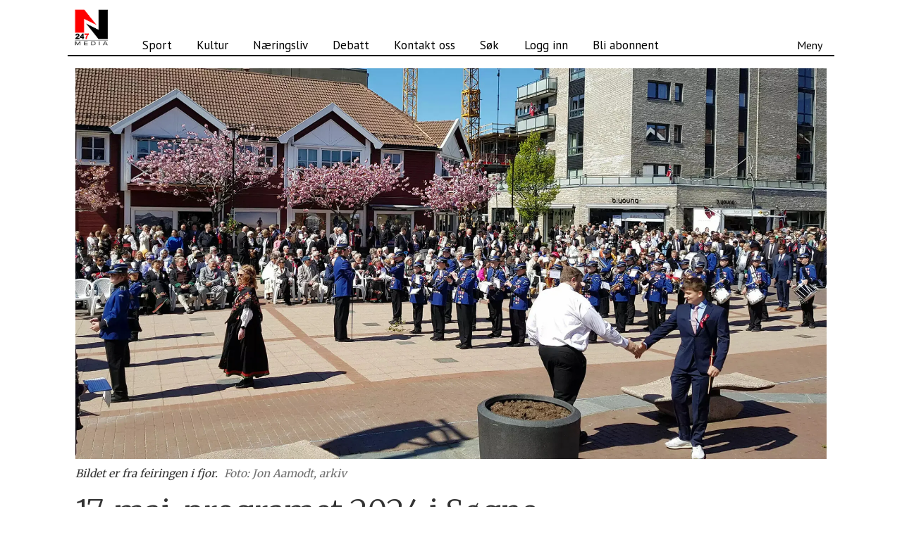

--- FILE ---
content_type: text/html; charset=UTF-8
request_url: https://www.n247.no/17-mai-arrangement-nasjonaldag/17-mai-programet-2024-i-sogne/534353
body_size: 20322
content:
<!DOCTYPE html>
<html lang="nb-NO" dir="ltr" class="resp_fonts">

    <head>
                
                <script type="module">
                    import { ClientAPI } from '/view-resources/baseview/public/common/ClientAPI/index.js?v=1768293024-L4';
                    window.labClientAPI = new ClientAPI({
                        pageData: {
                            url: 'https://www.n247.no/17-mai-arrangement-nasjonaldag/17-mai-programet-2024-i-sogne/534353',
                            pageType: 'article',
                            pageId: '534353',
                            section: 'nyheter',
                            title: '17. mai-programet 2024 i Søgne',
                            seotitle: '17. mai-programet 2024 i Søgne',
                            sometitle: '17. mai-programet 2024 i Søgne',
                            description: '',
                            seodescription: '',
                            somedescription: 'Elisabeth Thomassen har sendt oss programmet for Søgne 17. mai. Programmet vil bli lagt ut flere gan ...',
                            device: 'desktop',
                            cmsVersion: '4.2.15',
                            contentLanguage: 'nb-NO',
                            published: '2024-04-19T13:01:27.000Z',
                            tags: ["søgne", "program", "nyheter", "nasjonaldag", "arrangement", "17. mai"],
                            bylines: ["Innsendt null"],
                            site: {
                                domain: 'https://www.n247.no',
                                id: '2',
                                alias: 'n247'
                            }
                            // Todo: Add paywall info ...
                        },
                        debug: false
                    });
                </script>

                <title>17. mai-programet 2024 i Søgne</title>
                <meta name="title" content="17. mai-programet 2024 i Søgne">
                <meta name="description" content="">
                <meta http-equiv="Content-Type" content="text/html; charset=utf-8">
                <link rel="canonical" href="https://www.n247.no/17-mai-arrangement-nasjonaldag/17-mai-programet-2024-i-sogne/534353">
                <meta name="viewport" content="width=device-width, initial-scale=1">
                
                <meta property="og:type" content="article">
                <meta property="og:title" content="17. mai-programet 2024 i Søgne">
                <meta property="og:description" content="Elisabeth Thomassen har sendt oss programmet for Søgne 17. mai. Programmet vil bli lagt ut flere gan ...">
                <meta property="article:published_time" content="2024-04-19T13:01:27.000Z">
                <meta property="article:modified_time" content="2024-05-16T14:34:04.000Z">
                <meta property="article:author" content="Innsendt ">
                <meta property="article:tag" content="søgne">
                <meta property="article:tag" content="program">
                <meta property="article:tag" content="nyheter">
                <meta property="article:tag" content="nasjonaldag">
                <meta property="article:tag" content="arrangement">
                <meta property="article:tag" content="17. mai">
                <meta property="og:image" content="https://image.n247.no/534369.jpg?imageId=534369&x=0&y=0&cropw=100&croph=100&panox=0&panoy=0&panow=100&panoh=100&width=1200&height=683">
                <meta property="og:image:width" content="1200">
                <meta property="og:image:height" content="684">
                <meta name="twitter:card" content="summary_large_image">
                
                <meta name="twitter:title" content="17. mai-programet 2024 i Søgne">
                <meta name="twitter:description" content="Elisabeth Thomassen har sendt oss programmet for Søgne 17. mai. Programmet vil bli lagt ut flere gan ...">
                <meta name="twitter:image" content="https://image.n247.no/534369.jpg?imageId=534369&x=0&y=0&cropw=100&croph=100&panox=0&panoy=0&panow=100&panoh=100&width=1200&height=683">
                <link rel="alternate" type="application/json+oembed" href="https://www.n247.no/17-mai-arrangement-nasjonaldag/17-mai-programet-2024-i-sogne/534353?lab_viewport=oembed">

                
                
                
                
                <meta property="og:url" content="https://www.n247.no/17-mai-arrangement-nasjonaldag/17-mai-programet-2024-i-sogne/534353">
                        <link type="image/svg+xml" rel="icon" href="/view-resources/public/n247/favicon.svg">
                        <link type="image/png" rel="icon" sizes="32x32" href="/view-resources/public/n247/favicon-32x32.png">
                        <link type="image/png" rel="icon" sizes="96x96" href="/view-resources/public/n247/favicon-96x96.png">
                        <link type="image/png" rel="apple-touch-icon" sizes="120x120" href="/view-resources/public/n247/favicon-120x120.png">
                        <link type="image/png" rel="apple-touch-icon" sizes="180x180" href="/view-resources/public/n247/favicon-180x180.png">
                    
                <link href="https://fonts.googleapis.com/css?family=Merriweather:300,400,700,900" rel="stylesheet" >
                <link rel="stylesheet" href="/view-resources/view/css/grid.css?v=1768293024-L4">
                <link rel="stylesheet" href="/view-resources/view/css/main.css?v=1768293024-L4">
                <link rel="stylesheet" href="/view-resources/view/css/colors.css?v=1768293024-L4">
                <link rel="stylesheet" href="/view-resources/view/css/print.css?v=1768293024-L4" media="print">
                <link rel="stylesheet" href="/view-resources/view/css/foundation-icons/foundation-icons.css?v=1768293024-L4">
                <link rel="stylesheet" href="/view-resources/view/css/site/n247.css?v=1768293024-L4">
                <style data-key="custom_properties">
                    :root{--primary: rgba(0,0,0,1);--secondary: rgba(255,255,255,1);--tertiary: rgba(253,2,2,1);--tertiary-light: rgba(254,103,103,1);--tertiary-dark: rgba(88,22,22,1);--quaternary: rgba(5,21,251,1);--quaternary-light: rgba(105,115,253,1);--quaternary-dark: rgba(4,15,176,1);--bg-primary: rgba(255,255,255,1);--bg-secondary: rgba(0,0,0,1);--bg-tertiary: rgba(249,5,5,1);--bg-quaternary: rgba(13,245,7,1);--bg-quinary: rgba(3,63,251,1);--bg-tertiary-light: rgba(243,104,104,1);--bg-tertiary-dark: rgba(88,22,22,1);--bg-quaternary-light: rgba(110,249,106,1);--bg-quaternary-dark: rgba(9,172,5,1);--bg-quinary-light: rgba(104,140,253,1);--bg-quinary-dark: rgba(2,44,176,1);--bg-septenary: rgba(251,233,3,1);--bg-septenary-light: rgba(247,239,107,1);--bg-septenary-dark: rgba(169,160,6,1);}
                </style>
                <style data-key="background_colors">
                    .bg-primary {background-color: rgba(255,255,255,1);}.bg-secondary {background-color: rgba(0,0,0,1);color: #fff;}.bg-tertiary {background-color: rgba(249,5,5,1);color: #fff;}.bg-quaternary {background-color: rgba(13,245,7,1);}.bg-quinary {background-color: rgba(3,63,251,1);color: #fff;}.bg-tertiary-light {background-color: rgba(243,104,104,1);}.bg-tertiary-dark {background-color: rgba(88,22,22,1);color: #fff;}.bg-quaternary-light {background-color: rgba(110,249,106,1);}.bg-quaternary-dark {background-color: rgba(9,172,5,1);color: #fff;}.bg-quinary-light {background-color: rgba(104,140,253,1);}.bg-quinary-dark {background-color: rgba(2,44,176,1);color: #fff;}.bg-septenary {background-color: rgba(251,233,3,1);}.bg-septenary-light {background-color: rgba(247,239,107,1);}.bg-septenary-dark {background-color: rgba(169,160,6,1);}@media (max-width: 1023px) { .color_mobile_bg-primary {background-color: rgba(255,255,255,1);}}@media (max-width: 1023px) { .color_mobile_bg-secondary {background-color: rgba(0,0,0,1);color: #fff;}}@media (max-width: 1023px) { .color_mobile_bg-tertiary {background-color: rgba(249,5,5,1);color: #fff;}}@media (max-width: 1023px) { .color_mobile_bg-quaternary {background-color: rgba(13,245,7,1);}}@media (max-width: 1023px) { .color_mobile_bg-quinary {background-color: rgba(3,63,251,1);color: #fff;}}@media (max-width: 1023px) { .color_mobile_bg-tertiary-light {background-color: rgba(243,104,104,1);}}@media (max-width: 1023px) { .color_mobile_bg-tertiary-dark {background-color: rgba(88,22,22,1);color: #fff;}}@media (max-width: 1023px) { .color_mobile_bg-quaternary-light {background-color: rgba(110,249,106,1);}}@media (max-width: 1023px) { .color_mobile_bg-quaternary-dark {background-color: rgba(9,172,5,1);color: #fff;}}@media (max-width: 1023px) { .color_mobile_bg-quinary-light {background-color: rgba(104,140,253,1);}}@media (max-width: 1023px) { .color_mobile_bg-quinary-dark {background-color: rgba(2,44,176,1);color: #fff;}}@media (max-width: 1023px) { .color_mobile_bg-septenary {background-color: rgba(251,233,3,1);}}@media (max-width: 1023px) { .color_mobile_bg-septenary-light {background-color: rgba(247,239,107,1);}}@media (max-width: 1023px) { .color_mobile_bg-septenary-dark {background-color: rgba(169,160,6,1);}}
                </style>
                <style data-key="background_colors_opacity">
                    .bg-primary.op-bg_20 {background-color: rgba(255, 255, 255, 0.2);}.bg-primary.op-bg_40 {background-color: rgba(255, 255, 255, 0.4);}.bg-primary.op-bg_60 {background-color: rgba(255, 255, 255, 0.6);}.bg-primary.op-bg_80 {background-color: rgba(255, 255, 255, 0.8);}.bg-secondary.op-bg_20 {background-color: rgba(0, 0, 0, 0.2);color: #fff;}.bg-secondary.op-bg_40 {background-color: rgba(0, 0, 0, 0.4);color: #fff;}.bg-secondary.op-bg_60 {background-color: rgba(0, 0, 0, 0.6);color: #fff;}.bg-secondary.op-bg_80 {background-color: rgba(0, 0, 0, 0.8);color: #fff;}.bg-tertiary.op-bg_20 {background-color: rgba(249, 5, 5, 0.2);color: #fff;}.bg-tertiary.op-bg_40 {background-color: rgba(249, 5, 5, 0.4);color: #fff;}.bg-tertiary.op-bg_60 {background-color: rgba(249, 5, 5, 0.6);color: #fff;}.bg-tertiary.op-bg_80 {background-color: rgba(249, 5, 5, 0.8);color: #fff;}.bg-quaternary.op-bg_20 {background-color: rgba(13, 245, 7, 0.2);}.bg-quaternary.op-bg_40 {background-color: rgba(13, 245, 7, 0.4);}.bg-quaternary.op-bg_60 {background-color: rgba(13, 245, 7, 0.6);}.bg-quaternary.op-bg_80 {background-color: rgba(13, 245, 7, 0.8);}.bg-quinary.op-bg_20 {background-color: rgba(3, 63, 251, 0.2);color: #fff;}.bg-quinary.op-bg_40 {background-color: rgba(3, 63, 251, 0.4);color: #fff;}.bg-quinary.op-bg_60 {background-color: rgba(3, 63, 251, 0.6);color: #fff;}.bg-quinary.op-bg_80 {background-color: rgba(3, 63, 251, 0.8);color: #fff;}.bg-tertiary-light.op-bg_20 {background-color: rgba(243, 104, 104, 0.2);}.bg-tertiary-light.op-bg_40 {background-color: rgba(243, 104, 104, 0.4);}.bg-tertiary-light.op-bg_60 {background-color: rgba(243, 104, 104, 0.6);}.bg-tertiary-light.op-bg_80 {background-color: rgba(243, 104, 104, 0.8);}.bg-tertiary-dark.op-bg_20 {background-color: rgba(88, 22, 22, 0.2);color: #fff;}.bg-tertiary-dark.op-bg_40 {background-color: rgba(88, 22, 22, 0.4);color: #fff;}.bg-tertiary-dark.op-bg_60 {background-color: rgba(88, 22, 22, 0.6);color: #fff;}.bg-tertiary-dark.op-bg_80 {background-color: rgba(88, 22, 22, 0.8);color: #fff;}.bg-quaternary-light.op-bg_20 {background-color: rgba(110, 249, 106, 0.2);}.bg-quaternary-light.op-bg_40 {background-color: rgba(110, 249, 106, 0.4);}.bg-quaternary-light.op-bg_60 {background-color: rgba(110, 249, 106, 0.6);}.bg-quaternary-light.op-bg_80 {background-color: rgba(110, 249, 106, 0.8);}.bg-quaternary-dark.op-bg_20 {background-color: rgba(9, 172, 5, 0.2);color: #fff;}.bg-quaternary-dark.op-bg_40 {background-color: rgba(9, 172, 5, 0.4);color: #fff;}.bg-quaternary-dark.op-bg_60 {background-color: rgba(9, 172, 5, 0.6);color: #fff;}.bg-quaternary-dark.op-bg_80 {background-color: rgba(9, 172, 5, 0.8);color: #fff;}.bg-quinary-light.op-bg_20 {background-color: rgba(104, 140, 253, 0.2);}.bg-quinary-light.op-bg_40 {background-color: rgba(104, 140, 253, 0.4);}.bg-quinary-light.op-bg_60 {background-color: rgba(104, 140, 253, 0.6);}.bg-quinary-light.op-bg_80 {background-color: rgba(104, 140, 253, 0.8);}.bg-quinary-dark.op-bg_20 {background-color: rgba(2, 44, 176, 0.2);color: #fff;}.bg-quinary-dark.op-bg_40 {background-color: rgba(2, 44, 176, 0.4);color: #fff;}.bg-quinary-dark.op-bg_60 {background-color: rgba(2, 44, 176, 0.6);color: #fff;}.bg-quinary-dark.op-bg_80 {background-color: rgba(2, 44, 176, 0.8);color: #fff;}.bg-septenary.op-bg_20 {background-color: rgba(251, 233, 3, 0.2);}.bg-septenary.op-bg_40 {background-color: rgba(251, 233, 3, 0.4);}.bg-septenary.op-bg_60 {background-color: rgba(251, 233, 3, 0.6);}.bg-septenary.op-bg_80 {background-color: rgba(251, 233, 3, 0.8);}.bg-septenary-light.op-bg_20 {background-color: rgba(247, 239, 107, 0.2);}.bg-septenary-light.op-bg_40 {background-color: rgba(247, 239, 107, 0.4);}.bg-septenary-light.op-bg_60 {background-color: rgba(247, 239, 107, 0.6);}.bg-septenary-light.op-bg_80 {background-color: rgba(247, 239, 107, 0.8);}.bg-septenary-dark.op-bg_20 {background-color: rgba(169, 160, 6, 0.2);}.bg-septenary-dark.op-bg_40 {background-color: rgba(169, 160, 6, 0.4);}.bg-septenary-dark.op-bg_60 {background-color: rgba(169, 160, 6, 0.6);}.bg-septenary-dark.op-bg_80 {background-color: rgba(169, 160, 6, 0.8);}@media (max-width: 1023px) { .color_mobile_bg-primary.op-bg_20 {background-color: rgba(255, 255, 255, 0.2);}}@media (max-width: 1023px) { .color_mobile_bg-primary.op-bg_40 {background-color: rgba(255, 255, 255, 0.4);}}@media (max-width: 1023px) { .color_mobile_bg-primary.op-bg_60 {background-color: rgba(255, 255, 255, 0.6);}}@media (max-width: 1023px) { .color_mobile_bg-primary.op-bg_80 {background-color: rgba(255, 255, 255, 0.8);}}@media (max-width: 1023px) { .color_mobile_bg-secondary.op-bg_20 {background-color: rgba(0, 0, 0, 0.2);color: #fff;}}@media (max-width: 1023px) { .color_mobile_bg-secondary.op-bg_40 {background-color: rgba(0, 0, 0, 0.4);color: #fff;}}@media (max-width: 1023px) { .color_mobile_bg-secondary.op-bg_60 {background-color: rgba(0, 0, 0, 0.6);color: #fff;}}@media (max-width: 1023px) { .color_mobile_bg-secondary.op-bg_80 {background-color: rgba(0, 0, 0, 0.8);color: #fff;}}@media (max-width: 1023px) { .color_mobile_bg-tertiary.op-bg_20 {background-color: rgba(249, 5, 5, 0.2);color: #fff;}}@media (max-width: 1023px) { .color_mobile_bg-tertiary.op-bg_40 {background-color: rgba(249, 5, 5, 0.4);color: #fff;}}@media (max-width: 1023px) { .color_mobile_bg-tertiary.op-bg_60 {background-color: rgba(249, 5, 5, 0.6);color: #fff;}}@media (max-width: 1023px) { .color_mobile_bg-tertiary.op-bg_80 {background-color: rgba(249, 5, 5, 0.8);color: #fff;}}@media (max-width: 1023px) { .color_mobile_bg-quaternary.op-bg_20 {background-color: rgba(13, 245, 7, 0.2);}}@media (max-width: 1023px) { .color_mobile_bg-quaternary.op-bg_40 {background-color: rgba(13, 245, 7, 0.4);}}@media (max-width: 1023px) { .color_mobile_bg-quaternary.op-bg_60 {background-color: rgba(13, 245, 7, 0.6);}}@media (max-width: 1023px) { .color_mobile_bg-quaternary.op-bg_80 {background-color: rgba(13, 245, 7, 0.8);}}@media (max-width: 1023px) { .color_mobile_bg-quinary.op-bg_20 {background-color: rgba(3, 63, 251, 0.2);color: #fff;}}@media (max-width: 1023px) { .color_mobile_bg-quinary.op-bg_40 {background-color: rgba(3, 63, 251, 0.4);color: #fff;}}@media (max-width: 1023px) { .color_mobile_bg-quinary.op-bg_60 {background-color: rgba(3, 63, 251, 0.6);color: #fff;}}@media (max-width: 1023px) { .color_mobile_bg-quinary.op-bg_80 {background-color: rgba(3, 63, 251, 0.8);color: #fff;}}@media (max-width: 1023px) { .color_mobile_bg-tertiary-light.op-bg_20 {background-color: rgba(243, 104, 104, 0.2);}}@media (max-width: 1023px) { .color_mobile_bg-tertiary-light.op-bg_40 {background-color: rgba(243, 104, 104, 0.4);}}@media (max-width: 1023px) { .color_mobile_bg-tertiary-light.op-bg_60 {background-color: rgba(243, 104, 104, 0.6);}}@media (max-width: 1023px) { .color_mobile_bg-tertiary-light.op-bg_80 {background-color: rgba(243, 104, 104, 0.8);}}@media (max-width: 1023px) { .color_mobile_bg-tertiary-dark.op-bg_20 {background-color: rgba(88, 22, 22, 0.2);color: #fff;}}@media (max-width: 1023px) { .color_mobile_bg-tertiary-dark.op-bg_40 {background-color: rgba(88, 22, 22, 0.4);color: #fff;}}@media (max-width: 1023px) { .color_mobile_bg-tertiary-dark.op-bg_60 {background-color: rgba(88, 22, 22, 0.6);color: #fff;}}@media (max-width: 1023px) { .color_mobile_bg-tertiary-dark.op-bg_80 {background-color: rgba(88, 22, 22, 0.8);color: #fff;}}@media (max-width: 1023px) { .color_mobile_bg-quaternary-light.op-bg_20 {background-color: rgba(110, 249, 106, 0.2);}}@media (max-width: 1023px) { .color_mobile_bg-quaternary-light.op-bg_40 {background-color: rgba(110, 249, 106, 0.4);}}@media (max-width: 1023px) { .color_mobile_bg-quaternary-light.op-bg_60 {background-color: rgba(110, 249, 106, 0.6);}}@media (max-width: 1023px) { .color_mobile_bg-quaternary-light.op-bg_80 {background-color: rgba(110, 249, 106, 0.8);}}@media (max-width: 1023px) { .color_mobile_bg-quaternary-dark.op-bg_20 {background-color: rgba(9, 172, 5, 0.2);color: #fff;}}@media (max-width: 1023px) { .color_mobile_bg-quaternary-dark.op-bg_40 {background-color: rgba(9, 172, 5, 0.4);color: #fff;}}@media (max-width: 1023px) { .color_mobile_bg-quaternary-dark.op-bg_60 {background-color: rgba(9, 172, 5, 0.6);color: #fff;}}@media (max-width: 1023px) { .color_mobile_bg-quaternary-dark.op-bg_80 {background-color: rgba(9, 172, 5, 0.8);color: #fff;}}@media (max-width: 1023px) { .color_mobile_bg-quinary-light.op-bg_20 {background-color: rgba(104, 140, 253, 0.2);}}@media (max-width: 1023px) { .color_mobile_bg-quinary-light.op-bg_40 {background-color: rgba(104, 140, 253, 0.4);}}@media (max-width: 1023px) { .color_mobile_bg-quinary-light.op-bg_60 {background-color: rgba(104, 140, 253, 0.6);}}@media (max-width: 1023px) { .color_mobile_bg-quinary-light.op-bg_80 {background-color: rgba(104, 140, 253, 0.8);}}@media (max-width: 1023px) { .color_mobile_bg-quinary-dark.op-bg_20 {background-color: rgba(2, 44, 176, 0.2);color: #fff;}}@media (max-width: 1023px) { .color_mobile_bg-quinary-dark.op-bg_40 {background-color: rgba(2, 44, 176, 0.4);color: #fff;}}@media (max-width: 1023px) { .color_mobile_bg-quinary-dark.op-bg_60 {background-color: rgba(2, 44, 176, 0.6);color: #fff;}}@media (max-width: 1023px) { .color_mobile_bg-quinary-dark.op-bg_80 {background-color: rgba(2, 44, 176, 0.8);color: #fff;}}@media (max-width: 1023px) { .color_mobile_bg-septenary.op-bg_20 {background-color: rgba(251, 233, 3, 0.2);}}@media (max-width: 1023px) { .color_mobile_bg-septenary.op-bg_40 {background-color: rgba(251, 233, 3, 0.4);}}@media (max-width: 1023px) { .color_mobile_bg-septenary.op-bg_60 {background-color: rgba(251, 233, 3, 0.6);}}@media (max-width: 1023px) { .color_mobile_bg-septenary.op-bg_80 {background-color: rgba(251, 233, 3, 0.8);}}@media (max-width: 1023px) { .color_mobile_bg-septenary-light.op-bg_20 {background-color: rgba(247, 239, 107, 0.2);}}@media (max-width: 1023px) { .color_mobile_bg-septenary-light.op-bg_40 {background-color: rgba(247, 239, 107, 0.4);}}@media (max-width: 1023px) { .color_mobile_bg-septenary-light.op-bg_60 {background-color: rgba(247, 239, 107, 0.6);}}@media (max-width: 1023px) { .color_mobile_bg-septenary-light.op-bg_80 {background-color: rgba(247, 239, 107, 0.8);}}@media (max-width: 1023px) { .color_mobile_bg-septenary-dark.op-bg_20 {background-color: rgba(169, 160, 6, 0.2);}}@media (max-width: 1023px) { .color_mobile_bg-septenary-dark.op-bg_40 {background-color: rgba(169, 160, 6, 0.4);}}@media (max-width: 1023px) { .color_mobile_bg-septenary-dark.op-bg_60 {background-color: rgba(169, 160, 6, 0.6);}}@media (max-width: 1023px) { .color_mobile_bg-septenary-dark.op-bg_80 {background-color: rgba(169, 160, 6, 0.8);}}
                </style>
                <style data-key="border_colors">
                    .border-bg-primary{--border-color: var(--bg-primary);}.mobile_border-bg-primary{--mobile-border-color: var(--bg-primary);}.border-bg-secondary{--border-color: var(--bg-secondary);}.mobile_border-bg-secondary{--mobile-border-color: var(--bg-secondary);}.border-bg-tertiary{--border-color: var(--bg-tertiary);}.mobile_border-bg-tertiary{--mobile-border-color: var(--bg-tertiary);}.border-bg-quaternary{--border-color: var(--bg-quaternary);}.mobile_border-bg-quaternary{--mobile-border-color: var(--bg-quaternary);}.border-bg-quinary{--border-color: var(--bg-quinary);}.mobile_border-bg-quinary{--mobile-border-color: var(--bg-quinary);}.border-bg-tertiary-light{--border-color: var(--bg-tertiary-light);}.mobile_border-bg-tertiary-light{--mobile-border-color: var(--bg-tertiary-light);}.border-bg-tertiary-dark{--border-color: var(--bg-tertiary-dark);}.mobile_border-bg-tertiary-dark{--mobile-border-color: var(--bg-tertiary-dark);}.border-bg-quaternary-light{--border-color: var(--bg-quaternary-light);}.mobile_border-bg-quaternary-light{--mobile-border-color: var(--bg-quaternary-light);}.border-bg-quaternary-dark{--border-color: var(--bg-quaternary-dark);}.mobile_border-bg-quaternary-dark{--mobile-border-color: var(--bg-quaternary-dark);}.border-bg-quinary-light{--border-color: var(--bg-quinary-light);}.mobile_border-bg-quinary-light{--mobile-border-color: var(--bg-quinary-light);}.border-bg-quinary-dark{--border-color: var(--bg-quinary-dark);}.mobile_border-bg-quinary-dark{--mobile-border-color: var(--bg-quinary-dark);}.border-bg-septenary{--border-color: var(--bg-septenary);}.mobile_border-bg-septenary{--mobile-border-color: var(--bg-septenary);}.border-bg-septenary-light{--border-color: var(--bg-septenary-light);}.mobile_border-bg-septenary-light{--mobile-border-color: var(--bg-septenary-light);}.border-bg-septenary-dark{--border-color: var(--bg-septenary-dark);}.mobile_border-bg-septenary-dark{--mobile-border-color: var(--bg-septenary-dark);}
                </style>
                <style data-key="font_colors">
                    .primary {color: rgba(0,0,0,1) !important;}.secondary {color: rgba(255,255,255,1) !important;}.tertiary {color: rgba(253,2,2,1) !important;}.tertiary-light {color: rgba(254,103,103,1) !important;}.tertiary-dark {color: rgba(88,22,22,1) !important;}.quaternary {color: rgba(5,21,251,1) !important;}.quaternary-light {color: rgba(105,115,253,1) !important;}.quaternary-dark {color: rgba(4,15,176,1) !important;}@media (max-width: 1023px) { .color_mobile_primary {color: rgba(0,0,0,1) !important;}}@media (max-width: 1023px) { .color_mobile_secondary {color: rgba(255,255,255,1) !important;}}@media (max-width: 1023px) { .color_mobile_tertiary {color: rgba(253,2,2,1) !important;}}@media (max-width: 1023px) { .color_mobile_tertiary-light {color: rgba(254,103,103,1) !important;}}@media (max-width: 1023px) { .color_mobile_tertiary-dark {color: rgba(88,22,22,1) !important;}}@media (max-width: 1023px) { .color_mobile_quaternary {color: rgba(5,21,251,1) !important;}}@media (max-width: 1023px) { .color_mobile_quaternary-light {color: rgba(105,115,253,1) !important;}}@media (max-width: 1023px) { .color_mobile_quaternary-dark {color: rgba(4,15,176,1) !important;}}
                </style>
                <style data-key="image_gradient">
                    .image-gradient-bg-primary{--background-color: var(--bg-primary);}.color_mobile_image-gradient-bg-primary{--mobile-background-color: var(--bg-primary);}.image-gradient-bg-secondary{--background-color: var(--bg-secondary);}.color_mobile_image-gradient-bg-secondary{--mobile-background-color: var(--bg-secondary);}.image-gradient-bg-tertiary{--background-color: var(--bg-tertiary);}.color_mobile_image-gradient-bg-tertiary{--mobile-background-color: var(--bg-tertiary);}.image-gradient-bg-quaternary{--background-color: var(--bg-quaternary);}.color_mobile_image-gradient-bg-quaternary{--mobile-background-color: var(--bg-quaternary);}.image-gradient-bg-quinary{--background-color: var(--bg-quinary);}.color_mobile_image-gradient-bg-quinary{--mobile-background-color: var(--bg-quinary);}.image-gradient-bg-tertiary-light{--background-color: var(--bg-tertiary-light);}.color_mobile_image-gradient-bg-tertiary-light{--mobile-background-color: var(--bg-tertiary-light);}.image-gradient-bg-tertiary-dark{--background-color: var(--bg-tertiary-dark);}.color_mobile_image-gradient-bg-tertiary-dark{--mobile-background-color: var(--bg-tertiary-dark);}.image-gradient-bg-quaternary-light{--background-color: var(--bg-quaternary-light);}.color_mobile_image-gradient-bg-quaternary-light{--mobile-background-color: var(--bg-quaternary-light);}.image-gradient-bg-quaternary-dark{--background-color: var(--bg-quaternary-dark);}.color_mobile_image-gradient-bg-quaternary-dark{--mobile-background-color: var(--bg-quaternary-dark);}.image-gradient-bg-quinary-light{--background-color: var(--bg-quinary-light);}.color_mobile_image-gradient-bg-quinary-light{--mobile-background-color: var(--bg-quinary-light);}.image-gradient-bg-quinary-dark{--background-color: var(--bg-quinary-dark);}.color_mobile_image-gradient-bg-quinary-dark{--mobile-background-color: var(--bg-quinary-dark);}.image-gradient-bg-septenary{--background-color: var(--bg-septenary);}.color_mobile_image-gradient-bg-septenary{--mobile-background-color: var(--bg-septenary);}.image-gradient-bg-septenary-light{--background-color: var(--bg-septenary-light);}.color_mobile_image-gradient-bg-septenary-light{--mobile-background-color: var(--bg-septenary-light);}.image-gradient-bg-septenary-dark{--background-color: var(--bg-septenary-dark);}.color_mobile_image-gradient-bg-septenary-dark{--mobile-background-color: var(--bg-septenary-dark);}
                </style>
                <style data-key="custom_css_variables">
                :root {
                    --lab_page_width: 1088px;
                    --lab_columns_gutter: 11px;
                    --space-top: ;
                    --space-top-adnuntiusAd: 120;
                }

                @media(max-width: 767px) {
                    :root {
                        --lab_columns_gutter: 10px;
                    }
                }

                @media(min-width: 767px) {
                    :root {
                    }
                }
                </style>
<script src="/view-resources/public/common/JWTCookie.js?v=1768293024-L4"></script>
<script src="/view-resources/public/common/Paywall.js?v=1768293024-L4"></script>
                <script>
                window.Dac = window.Dac || {};
                (function () {
                    if (navigator) {
                        window.Dac.clientData = {
                            language: navigator.language,
                            userAgent: navigator.userAgent,
                            innerWidth: window.innerWidth,
                            innerHeight: window.innerHeight,
                            deviceByMediaQuery: getDeviceByMediaQuery(),
                            labDevice: 'desktop', // Device from labrador
                            device: 'desktop', // Device from varnish
                            paywall: {
                                isAuthenticated: isPaywallAuthenticated(),
                                toggleAuthenticatedContent: toggleAuthenticatedContent,
                                requiredProducts: [],
                            },
                            page: {
                                id: '534353',
                                extId: ''
                            },
                            siteAlias: 'n247',
                            debug: window.location.href.includes('debug=1')
                        };
                        function getDeviceByMediaQuery() {
                            if (window.matchMedia('(max-width: 767px)').matches) return 'mobile';
                            if (window.matchMedia('(max-width: 1023px)').matches) return 'tablet';
                            return 'desktop';
                        }

                        function isPaywallAuthenticated() {
                            if (window.Dac && window.Dac.JWTCookie) {
                                var JWTCookie = new Dac.JWTCookie({ debug: false });
                                return JWTCookie.isAuthenticated();
                            }
                            return false;
                        }

                        function toggleAuthenticatedContent(settings) {
                            if (!window.Dac || !window.Dac.Paywall) {
                                return;
                            }
                            var Paywall = new Dac.Paywall();
                            var updateDOM = Paywall.updateDOM;

                            if(settings && settings.displayUserName) {
                                var userName = Paywall.getUserName().then((userName) => {
                                    updateDOM(userName !== false, userName, settings.optionalGreetingText);
                                });
                            } else {
                                updateDOM(window.Dac.clientData.paywall.isAuthenticated);
                            }
                        }
                    }
                }());
                </script>

                    <script type="module" src="/view-resources/baseview/public/common/baseview/moduleHandlers.js?v=1768293024-L4" data-cookieconsent="ignore"></script>

                            <script src="https://cdn.adnuntius.com/adn.js" data-cookieconsent="ignore"></script>
                                <script>
                                    window.adn = window.adn || {};
                                    var adUnits = [];
                                    var handleAsTablet = (Dac.clientData.device === 'tablet' || Dac.clientData.innerWidth < 1316);

                                    if (!(handleAsTablet && '' === 'true')) {
                                        adUnits.push({ auId: '000000000026e3fe', auW: 1065, auH: 600  });
                                    }
                                    if (!(handleAsTablet && 'true' === 'true')) {
                                        adUnits.push({ auId: '000000000025473e', auW: 300, auH: 600  });
                                    }
                                    if (!(handleAsTablet && 'true' === 'true')) {
                                        adUnits.push({ auId: '000000000025473f', auW: 300, auH: 600  });
                                    }
                                    if (!(handleAsTablet && '' === 'true')) {
                                        adUnits.push({ auId: '0000000000254739', auW: 1065, auH: 600  });
                                    }
                                    if (!(handleAsTablet && '' === 'true')) {
                                        adUnits.push({ auId: '000000000025473b', auW: 1065, auH: 600  });
                                    }
                                    if (!(handleAsTablet && '' === 'true')) {
                                        adUnits.push({ auId: '0000000000254738', auW: 1065, auH: 600  });
                                    }
                                    if (!(handleAsTablet && '' === 'true')) {
                                        adUnits.push({ auId: '0000000000254800', auW: 580, auH: 500  });
                                    }
                                    if (!(handleAsTablet && '' === 'true')) {
                                        adUnits.push({ auId: '0000000000254737', auW: 1065, auH: 600  });
                                    }
                                    if (!(handleAsTablet && '' === 'true')) {
                                        adUnits.push({ auId: '0000000000254806', auW: 580, auH: 500  });
                                    }

                                    var adn_kv = adn_kv || [];
                                    adn_kv.push({ "tags": ["søgne", "program", "nyheter", "nasjonaldag", "arrangement", "17. mai"] });

                                    const adnRequest = {
                                        requestTiming: 'onReady',
                                        adUnits: adUnits,
                                        kv: adn_kv
                                    };



                                    adn.request(adnRequest);
                                </script>
                <link href="https://fonts.googleapis.com/css?family=PT+Sans:regular,700" rel="stylesheet" >
                <style id="dachser-vieweditor-styles">
                    .font-PTSans { font-family: "PT Sans" !important; }
                    .font-PTSans.font-weight-normal { font-weight: normal !important; }
                    .font-PTSans.font-weight-bold { font-weight: 700 !important; }
                </style>
                <style id="css_variables"></style>
                <script>
                    window.dachserData = {
                        _data: {},
                        _instances: {},
                        get: function(key) {
                            return dachserData._data[key] || null;
                        },
                        set: function(key, value) {
                            dachserData._data[key] = value;
                        },
                        push: function(key, value) {
                            if (!dachserData._data[key]) {
                                dachserData._data[key] = [];
                            }
                            dachserData._data[key].push(value);
                        },
                        setInstance: function(key, identifier, instance) {
                            if (!dachserData._instances[key]) {
                                dachserData._instances[key] = {};
                            }
                            dachserData._instances[key][identifier] = instance;
                        },
                        getInstance: function(key, identifier) {
                            return dachserData._instances[key] ? dachserData._instances[key][identifier] || null : null;
                        },
                        reflow: () => {}
                    };
                </script>
                

                <script type="application/ld+json">
                [{"@context":"http://schema.org","@type":"WebSite","name":"n247","url":"https://www.n247.no"},{"@context":"https://schema.org","@type":"NewsArticle","headline":"17. mai-programet 2024 i Søgne","description":"","mainEntityOfPage":{"@id":"https://www.n247.no/17-mai-arrangement-nasjonaldag/17-mai-programet-2024-i-sogne/534353"},"availableLanguage":[{"@type":"Language","alternateName":"nb-NO"}],"image":["https://image.n247.no/?imageId=534363&width=1200","https://image.n247.no/?imageId=534365&width=1200"],"keywords":"søgne, program, nyheter, nasjonaldag, arrangement, 17. mai","author":[{"@type":"Person","name":"Innsendt null"}],"publisher":{"@type":"Organization","name":"n247","logo":{"@type":"ImageObject","url":"/view-resources/dachser2/public/n247/logo-n247.svg"}},"datePublished":"2024-04-19T13:01:27.000Z","dateModified":"2024-05-16T14:34:04.000Z"}]
                </script>                
                
                
                



        <meta property="article:section" content="nyheter">
<script>
var k5aMeta = { "paid": 0, "author": ["Innsendt null"], "tag": ["søgne", "program", "nyheter", "nasjonaldag", "arrangement", "17. mai"], "title": "17. mai-programet 2024 i Søgne", "teasertitle": "17. mai-programet 2024 i Søgne", "kicker": "", "url": "https://www.n247.no/a/534353", "login": (Dac.clientData.paywall.isAuthenticated ? 1 : 0), "subscriber": (Dac.clientData.paywall.isAuthenticated ? 1 : 0), "subscriberId": (Dac.clientData.subscriberId ? `"${ Dac.clientData.subscriberId }"` : "") };
</script>
                <script src="//cl.k5a.io/6156b8c81b4d741e051f44c2.js" async></script>

                <script src="https://cl-eu2.k5a.io/62038221f64162113307d492.js" async></script>

        <style>
            :root {
                
                
            }
        </style>
        
        
    </head>

    <body class="l4 article site_n247 section_nyheter"
        
        
        >

        
        <script>
        document.addEventListener("DOMContentLoaded", (event) => {
            setScrollbarWidth();
            window.addEventListener('resize', setScrollbarWidth);
        });
        function setScrollbarWidth() {
            const root = document.querySelector(':root');
            const width = (window.innerWidth - document.body.offsetWidth < 21) ? window.innerWidth - document.body.offsetWidth : 15;
            root.style.setProperty('--lab-scrollbar-width', `${ width }px`);
        }
        </script>

        
        <a href="#main" class="skip-link">Jump to main content</a>

        <header class="pageElement pageHeader">
    <div class="section mainline grid-fixed">
    <div class="row mainRow">
<figure class="logo">
    <a href=" //n247.no" aria-label="Gå til forside">
        <img src="https://www.n247.no/files/2024/12/23/new-logo-n274.png"
            alt="Gå til forside. Logo, N247.no"
            
            >
    </a>
</figure>
<nav class="navigation mainMenu dac-hidden-desktop-down expandable">
	<ul class="menu-list">
			<li class="first-list-item ">
				<a href="/tag/sport" target="_self">Sport</a>
			</li>
			<li class="first-list-item ">
				<a href="/tag/kultur" target="_self">Kultur</a>
			</li>
			<li class="first-list-item ">
				<a href="/tag/næringsliv" target="_self">Næringsliv</a>
			</li>
			<li class="first-list-item ">
				<a href="/tag/debatt" target="_self">Debatt</a>
			</li>
			<li class="first-list-item ">
				<a href="/kontakt" target="_self">Kontakt oss</a>
			</li>
			<li class="first-list-item ">
				<a href="/cse" target="_self">Søk</a>
			</li>
			<li class="first-list-item dac-paywall-not-authenticated">
				<a href="https://api.n247.no/paywall/login?siteAlias=n247&contentUrl=https%3A%2F%2Fwww.n247.no%2F" target="_self">Logg inn</a>
			</li>
			<li class="first-list-item dac-paywall-authenticated">
				<a href="https://n247-s4.azurewebsites.net/Customer" target="_self">Min side</a>
			</li>
			<li class="first-list-item ">
				<a href="/bli-abonnent" target="_self">Bli abonnent</a>
			</li>
	</ul>
</nav>

		<script>
			(function () {
				// This is only called when the user presses the escape key.
				function closeElement(event, element) {
					if (event.key === 'Escape') {
						window.removeEventListener('keydown', closeElement);

						// Get all expanded elements and close them
						const expanded = document.querySelectorAll('nav.mainMenu.expandable .has-children.expanded');
						for (let i = 0; i < expanded.length; i++) {
							expanded[i].classList.remove('expanded');
							
							// Traverse up from the element the user has selected to see if it is a child of the expanded element
							// If it is, set focus to the first child, as that is the span element with tabindex. 
							// This is so that if the user has moved on from the menu, we shouldn't mess with the focus and flow
							if (document.activeElement.closest('.has-children') === expanded[i]) {
								expanded[i].children[0].focus();
							}
						}
					}
				}

				function toggleElement(event, element) {
					// Prevent the default link behavior
					event.preventDefault();

					// Check if there are other expanded elements and close them
					const expanded = document.querySelectorAll('nav.mainMenu.expandable .has-children.expanded');
					for (let i = 0; i < expanded.length; i++) {
						if (expanded[i] !== element.parentElement) {
							expanded[i].classList.remove('expanded');
						}
					}

					// Toggle the class "expanded" on the parent element
					// We toggle instead of add/remove the class because we don't know if we are opening or closing the element
					element.parentElement.classList.toggle('expanded');

					window.addEventListener('keydown', closeElement);
				}

				// Add extra element for carat and toggle functionality after the span or a element
				function addCarat(element) {
					const carat = document.createElement('span');
					carat.classList.add('carat');
					carat.tabIndex = '0';
					const sibling = element.querySelector(':scope > a') || element.querySelector(':scope > span');
					element.insertBefore(carat, sibling.nextSibling);
					element.tabIndex = '-1';
					if (sibling.tagName === 'A') {
						sibling.tabIndex = '0';
					} else if (sibling.tagName === 'SPAN') {
						sibling.tabIndex = '-1';
					}
				}

				// Get all elements with class "has-children" and add two events - one click event and one keydown event
				// Allow for the same expandable menu to be reused in different viewports by using different classes
				let classes = 'dac-hidden-desktop-down ';
				if (classes) {
					classes = '.' + classes.trim().split(' ').join('.');
				}

				const hasChildren = document.querySelectorAll(`nav.mainMenu${ classes }.expandable .has-children > span`);
				for (let i = 0; i < hasChildren.length; i++) {
					hasChildren[i].addEventListener('click', function(e) {
						toggleElement(e, this);
					});

					hasChildren[i].addEventListener('keydown', function (e) {
						// Check for both enter and space keys
						if (e.key === 'Enter' || e.key === ' ') {
							toggleElement(e, this);
						}
					});
				}

				// Get all elements with class "has-children" when toggleChildren is enabled and carat and toggle functionality 
				const hasChildrenToggle = document.querySelectorAll(`nav.mainMenu${ classes }.expandable.toggleChildren .has-children > span, nav.mainMenu${ classes }.expandable.toggleChildren .has-children > a`);
				for (let i = 0; i < hasChildrenToggle.length; i++) {

					// Add carat to the element
					addCarat(hasChildrenToggle[i].parentElement);

					if (hasChildrenToggle[i].tagName === 'A' || hasChildrenToggle[i].tagName === 'SPAN') {
						hasChildrenToggle[i].nextSibling.addEventListener('click', function(e) {
							toggleElement(e, hasChildrenToggle[i]);
						});

						hasChildrenToggle[i].nextSibling.addEventListener('keydown', function(e) {
							// Check for both enter and space keys
							if (e.key === 'Enter' || e.key === ' ') {
								toggleElement(e, hasChildrenToggle[i]);
							}
						});

						// Use with caution - ensure that parent li overlaps with child ul to avoid prematurely triggering leave
						if (hasChildrenToggle[i].closest('nav').classList.contains('toggleOnHover')) {
							hasChildrenToggle[i].addEventListener('mouseenter', function(e) {
								hasChildrenToggle[i].parentElement.classList.add('expanded');
							});

							hasChildrenToggle[i].parentElement.addEventListener('mouseleave', function(e) {
								hasChildrenToggle[i].parentElement.classList.remove('expanded');
							});
						}
					}
				}
			})();
		</script>


	<script>
		(function () {
			const menuLinks = document.querySelectorAll(`nav.mainMenu ul li a`);
			for (let i = 0; i < menuLinks.length; i++) {
				const link = menuLinks[i].pathname;
				if (link === window.location.pathname) {
					menuLinks[i].parentElement.classList.add('lab-link-active');
				} else {
					menuLinks[i].parentElement.classList.remove('lab-link-active');
				}
			}
		})();
	</script>

<div class="hamburger to-be-expanded grid-float-right" data-id="pageElements-6">
    <div class="positionRelative">
        <span class="hamburger-button hamburger-expander ">
            <button class="burger-btn" aria-label="Åpne meny" aria-expanded="false" aria-controls="hamburger-container" aria-haspopup="menu">
                    <i class="open fi-list"></i>
                    <i class="close fi-x"></i>
            </button>
        </span>
    </div>

        <div class="hamburger-container" id="hamburger-container">
            <div class="row">
                <div data-id="pageElements-7" class="search visible">

        <button class="search-button" aria-label="Søk" >
                <i class="open fi-magnifying-glass"></i>
                <i class="close fi-x"></i>
        </button>

    <form class="search-container" action="/cse" method="get" role="search">
        <label for="search-input-7" class="visuallyhidden">Søk</label>
        <input type="text" id="search-input-7" name="q" placeholder="Søk...">
    </form>
</div>

    <script>
        if (document.querySelector('[data-id="pageElements-7"] .search-button')) {
            document.querySelector('[data-id="pageElements-7"] .search-button').addEventListener('click', (event) => {
                document.querySelector('[data-id="pageElements-7"] .search-container').submit();
            }, false);
        }
    </script>
<nav class="navigation mainMenu">
	<ul class="menu-list">
			<li class="first-list-item ">
				<a href="/tag/sport" target="_self">Sport</a>
			</li>
			<li class="first-list-item ">
				<a href="/tag/kultur" target="_self">Kultur</a>
			</li>
			<li class="first-list-item ">
				<a href="/tag/næringsliv" target="_self">Næringsliv</a>
			</li>
			<li class="first-list-item ">
				<a href="/tag/debatt" target="_self">Debatt</a>
			</li>
			<li class="first-list-item ">
				<a href="/kontakt" target="_self">Kontakt oss</a>
			</li>
			<li class="first-list-item ">
				<a href="/cse" target="_self">Søk</a>
			</li>
			<li class="first-list-item dac-paywall-not-authenticated">
				<a href="https://api.n247.no/paywall/login?siteAlias=n247&contentUrl=https%3A%2F%2Fwww.n247.no%2F" target="_self">Logg inn</a>
			</li>
			<li class="first-list-item dac-paywall-authenticated">
				<a href="https://n247-s4.azurewebsites.net/Customer" target="_self">Min side</a>
			</li>
			<li class="first-list-item ">
				<a href="/bli-abonnent" target="_self">Bli abonnent</a>
			</li>
	</ul>
</nav>



	<script>
		(function () {
			const menuLinks = document.querySelectorAll(`nav.mainMenu ul li a`);
			for (let i = 0; i < menuLinks.length; i++) {
				const link = menuLinks[i].pathname;
				if (link === window.location.pathname) {
					menuLinks[i].parentElement.classList.add('lab-link-active');
				} else {
					menuLinks[i].parentElement.classList.remove('lab-link-active');
				}
			}
		})();
	</script>


            </div>
        </div>
</div>

<script>
    (function(){
        const burgerButton = document.querySelector('[data-id="pageElements-6"] .burger-btn');
        const dropdownCloseSection = document.querySelector('[data-id="pageElements-6"] .dropdown-close-section');

        function toggleDropdown() {
            // Toggle the expanded class and aria-expanded attribute
            document.querySelector('[data-id="pageElements-6"].hamburger.to-be-expanded').classList.toggle('expanded');
            burgerButton.setAttribute('aria-expanded', burgerButton.getAttribute('aria-expanded') === 'true' ? 'false' : 'true');
            burgerButton.setAttribute('aria-label', burgerButton.getAttribute('aria-expanded') === 'true' ? 'Lukk meny' : 'Åpne meny');

            // This doesn't seem to do anything? But there's styling dependent on it some places
            document.body.classList.toggle('hamburger-expanded');
        }

        // Called via the eventlistener - if the key is Escape, toggle the dropdown and remove the eventlistener
        function closeDropdown(e) {
            if(e.key === 'Escape') {
                toggleDropdown();
                // Set the focus back on the button when clicking escape, so the user can continue tabbing down
                // the page in a natural flow
                document.querySelector('[data-id="pageElements-6"] .burger-btn').focus();
                window.removeEventListener('keydown', closeDropdown);
            }
        }

        if(burgerButton) {
            burgerButton.addEventListener('click', function(e) {
                e.preventDefault();
                toggleDropdown();

                // If the menu gets expanded, add the eventlistener that will close it on pressing Escape
                // else, remove the eventlistener otherwise it will continue to listen for escape even if the menu is closed.
                if(document.querySelector('[data-id="pageElements-6"] .burger-btn').getAttribute('aria-expanded') === 'true') {
                    window.addEventListener('keydown', closeDropdown);
                } else {
                    window.removeEventListener('keydown', closeDropdown);
                }
            })
        }
        if (dropdownCloseSection) {
            dropdownCloseSection.addEventListener('click', function(e) {
                e.preventDefault();
                toggleDropdown();
            });
        }

        document.querySelectorAll('.hamburger .hamburger-expander, .hamburger .hamburger-container, .stop-propagation').forEach(function (element) {
            element.addEventListener('click', function (e) {
                e.stopPropagation();
            });
        });
    }());
</script>
</div>

</div>


    <script>
        (function () {
            if (!'IntersectionObserver' in window) { return;}

            var scrollEvents = scrollEvents || [];

            if (scrollEvents) {
                const domInterface = {
                    classList: {
                        remove: () => {},
                        add: () => {}
                    },
                    style: {
                        cssText: ''
                    }
                };
                scrollEvents.forEach(function(event) {
                    var callback = function (entries, observer) {
                        if (!entries[0]) { return; }
                        if (entries[0].isIntersecting) {
                            event.styles.forEach(function(item) {
                                (document.querySelector(item.selector) || domInterface).style.cssText = "";
                            });
                            event.classes.forEach(function(item) {
                                item.class.forEach(function(classname) {
                                    (document.querySelector(item.selector) || domInterface).classList.remove(classname);
                                });
                            });
                        } else {
                            event.styles.forEach(function(item) {
                                (document.querySelector(item.selector) || domInterface).style.cssText = item.style;
                            });
                            event.classes.forEach(function(item) {
                                item.class.forEach(function(classname) {
                                    (document.querySelector(item.selector) || domInterface).classList.add(classname);
                                });
                            });
                        }
                    };

                    var observer = new IntersectionObserver(callback, {
                        rootMargin: event.offset,
                        threshold: 1
                    });
                    var target = document.querySelector(event.target);
                    if (target) {
                        observer.observe(target);
                    }
                });
            }
        }());

        window.Dac.clientData.paywall.toggleAuthenticatedContent(); 
    </script>
</header>

        

        
                


        <section id="mainArticleSection" class="main article">
            <div data-element-guid="cb91abee-414b-4a2a-8046-4b7fe5b6ff15" class="placeholder placement-top">

<div class="column adnuntius-ad small-12 large-12 display-label" style="" data-element-guid="c5f84b07-9ee7-4cf4-84da-86291987f8f6">
    <div id="adn-000000000026e3fe" style="display:none;" class="adnuntius-ad-content">
        <span class="ad-label">Annonse</span>
    </div>
</div>


</div>
            <main class="pageWidth">
                <article class=" "
                    
                >

                    <section class="main article k5a-article" id="main">

                            <div></div>
<script>
(function() {
    let windowUrl = window.location.href;
    windowUrl = windowUrl.substring(windowUrl.indexOf('?') + 1);
    let messageElement = document.querySelector('.shareableMessage');
    if (windowUrl && windowUrl.includes('code') && windowUrl.includes('expires')) {
        messageElement.style.display = 'block';
    } 
})();
</script>


                        <div data-element-guid="02f7e713-9053-4b5b-b3d1-e098a155760b" class="articleHeader column hasCaption">

    




    <div class="media">
            
            <figure data-element-guid="017a56d6-44b2-436b-bf9b-47285c79be45" class="headerImage">
    <div class="img fullwidthTarget">
        <picture>
            <source srcset="https://image.n247.no/534363.webp?imageId=534363&x=0.00&y=0.00&cropw=100.00&croph=100.00&width=2116&height=1102&format=webp" 
                width="1058"
                height="551"
                media="(min-width: 768px)"
                type="image/webp">    
            <source srcset="https://image.n247.no/534363.webp?imageId=534363&x=0.00&y=0.00&cropw=100.00&croph=100.00&width=2116&height=1102&format=jpg" 
                width="1058"
                height="551"
                media="(min-width: 768px)"
                type="image/jpeg">    
            <source srcset="https://image.n247.no/534363.webp?imageId=534363&x=0.00&y=0.00&cropw=100.00&croph=100.00&width=960&height=500&format=webp" 
                width="480"
                height="250"
                media="(max-width: 767px)"
                type="image/webp">    
            <source srcset="https://image.n247.no/534363.webp?imageId=534363&x=0.00&y=0.00&cropw=100.00&croph=100.00&width=960&height=500&format=jpg" 
                width="480"
                height="250"
                media="(max-width: 767px)"
                type="image/jpeg">    
            <img src="https://image.n247.no/534363.webp?imageId=534363&x=0.00&y=0.00&cropw=100.00&croph=100.00&width=960&height=500&format=jpg"
                width="480"
                height="250"
                title="Bildet er fra feiringen i fjor."
                alt="" 
                
                style=""    
                >
        </picture>        
        
    </div>
    
</figure>

            
            
            
            
            
            
            
            
            
            
            
        <div class="floatingText"></div>
    </div>


    <div class="caption " data-showmore="Vis mer">
        <figcaption itemprop="caption" class=""><span data-lab-italic="italic" class="italic m-italic">Bildet er fra feiringen i fjor.</span></figcaption>
        <figcaption itemprop="author" class="" data-byline-prefix=""><span data-lab-italic="italic" class="italic m-italic"> Foto: Jon Aamodt, arkiv</span></figcaption>
    </div>



    <h1 class="headline mainTitle " style="">17. mai-programet 2024 i Søgne</h1>


        <div data-element-guid="28f7f5e1-74e9-488b-dfee-9987cfdf9f3c" class="meta">
    

    <div class="bylines">
        <div data-element-guid="58a99b90-a6db-4616-9c53-b50f7147fca4" class="byline column" itemscope itemtype="http://schema.org/Person">
    
    <div class="content">
            
        <address class="name">

                <span class="lab-hidden-byline-name" itemprop="name">Innsendt </span>
                    <span class="firstname ">Innsendt</span>
        </address>
    </div>
</div>

        
    </div>
    
    <div class="dates">
    
        <span class="dateGroup datePublished">
            <span class="dateLabel">Publisert</span>
            <time datetime="2024-04-19T13:01:27.000Z" title="Publisert 19.04.2024 - 15:01">19.04.2024 - 15:01</time>
        </span>
            <span class="dateGroup dateModified">
                <span class="dateLabel">Sist oppdatert</span>
                <time datetime="2024-05-16T14:34:04.000Z" title="Sist oppdatert 16.05.2024 - 16:34">16.05.2024 - 16:34</time>
            </span>
    </div>


    <div class="social">
            <a target="_blank" href="https://www.facebook.com/sharer.php?u=https%3A%2F%2Fwww.n247.no%2F17-mai-arrangement-nasjonaldag%2F17-mai-programet-2024-i-sogne%2F534353" class="fi-social-facebook" aria-label="Del på Facebook"></a>
            <a target="_blank" href="https://twitter.com/intent/tweet?url=https%3A%2F%2Fwww.n247.no%2F17-mai-arrangement-nasjonaldag%2F17-mai-programet-2024-i-sogne%2F534353" class="fi-social-twitter" aria-label="Del på X (Twitter)"></a>
            <a target="_blank" href="mailto:?subject=17.%20mai-programet%202024%20i%20S%C3%B8gne&body=%0Dhttps%3A%2F%2Fwww.n247.no%2F17-mai-arrangement-nasjonaldag%2F17-mai-programet-2024-i-sogne%2F534353" class="fi-mail" aria-label="Del via e-mail"></a>
    </div>



</div>

</div>


                        

                        
                        


                        

                        <div data-element-guid="28f7f5e1-74e9-488b-dfee-9987cfdf9f3c" class="bodytext large-12 small-12 medium-12">
    
    

    <p>Elisabeth Thomassen har sendt oss programmet for Søgne 17. mai. Programmet vil bli lagt ut flere ganger før nasjonaldagen.</p><figure data-element-guid="ff135393-476d-4d4d-8d05-d331b3031ce0" data-zoomable="1" class="column desktop-floatRight mobile-floatRight small-12 large-4 small-abs-12 large-abs-4">
    
    <div class="content " style="">

        <div class="img fullwidthTarget">
            <picture>
                <source srcset="https://image.n247.no/534365.webp?imageId=534365&width=706&height=404&format=webp" 
                    width="353"
                    height="202"
                    media="(min-width: 768px)"
                    type="image/webp">    
                <source srcset="https://image.n247.no/534365.webp?imageId=534365&width=706&height=404&format=jpg" 
                    width="353"
                    height="202"
                    media="(min-width: 768px)"
                    type="image/jpeg">    
                <source srcset="https://image.n247.no/534365.webp?imageId=534365&width=960&height=548&format=webp" 
                    width="480"
                    height="274"
                    media="(max-width: 767px)"
                    type="image/webp">    
                <source srcset="https://image.n247.no/534365.webp?imageId=534365&width=960&height=548&format=jpg" 
                    width="480"
                    height="274"
                    media="(max-width: 767px)"
                    type="image/jpeg">    
                <img src="https://image.n247.no/534365.webp?imageId=534365&width=960&height=548&format=jpg"
                    width="480"
                    height="274"
                    title="Søgne Danseklubb i 2022."
                    alt="" 
                    loading="lazy"
                    style=""    
                    >
            </picture>            
                    </div>
        <div class="caption " data-showmore="Vis mer">
            <figcaption itemprop="caption" class=""><span data-lab-italic="italic" class="italic m-italic">Søgne Danseklubb i 2022.</span></figcaption>
            <figcaption itemprop="author" class="" data-byline-prefix=""><span data-lab-italic="italic" class="italic m-italic"> Foto: Nicolai Prebensen, arkiv</span></figcaption>
        </div>    </div>
</figure>
<p class="font-weight-black m-font-weight-black" data-lab-font_weight="font-weight-black">Revelje</p>
<div class="column adnuntius-ad display-label widthFull" style="" data-element-guid="d1cc1713-3882-45fd-a4e4-a275c8cf6858">
    <div id="adn-0000000000254800" style="display:none;" class="adnuntius-ad-content">
        <span class="ad-label">Annonse</span>
    </div>
</div>

<ul><li class="lab-bodytext-line">07.15: Solta, Høllegada, Høllebrygga - Søgne Skolekorps</li><li class="lab-bodytext-line">07.30: Ausvigheia - Søgne Musikkorps</li><li class="lab-bodytext-line">08.10: Ålo - Søgne Musikkorps</li><li class="lab-bodytext-line">08.50: Torvmoen - Søgne Skolekorps</li><li class="lab-bodytext-line">09.20: Vedderheia ved barnehagen - Søgne Skolekorps</li><li class="lab-bodytext-line">09.50: Langenes - Søgne musikkorps</li><li class="lab-bodytext-line">10.35: Høllen - Søgne Musikkorps.</li></ul><p class="font-weight-black m-font-weight-black" data-lab-font_weight="font-weight-black">Flaggheising</p><ul><li class="lab-bodytext-line">08.00: Rådhuset, 1. Søgne sjøspeidergruppe og Søgne Skolekorps deltar.</li></ul><p><span data-lab-font_weight="font-weight-black" class="font-weight-black m-font-weight-black">Grunnlovsmarkering</span>&nbsp;</p><ul><li class="lab-bodytext-line">08.20: Jan Olav Brufjell taler og legger ned blomster ved bautaen til Syvert Amundsen ved Søgne gamle kirke.</li><li class="lab-bodytext-line">10.00: Gudstjeneste i Søgne hovedkirke.</li></ul><p class="font-weight-black m-font-weight-black" data-lab-font_weight="font-weight-black">Krigsminne-markering</p><ul><li class="lab-bodytext-line">10.55:Minnestøtta ved hovedkirka over falne Søgne-folk under 2. verdenskrig. Minneord og bekransning ved Helge Andresen. Søgne Røde Kors danner flaggborg. Søgne Skolekorps spiller.</li></ul>
<div class="column adnuntius-ad display-label widthFull" style="" data-element-guid="cf6e00d6-55ef-4ef8-f3ea-c60091ea8e5d">
    <div id="adn-0000000000254806" style="display:none;" class="adnuntius-ad-content">
        <span class="ad-label">Annonse</span>
    </div>
</div>

<p class="font-weight-black m-font-weight-black" data-lab-font_weight="font-weight-black">Skoletoget</p><ul><li class="lab-bodytext-line">11.15: Fra Lunde ved YX Søgne Bilservice: Søgne Musikkorps, Lunde skole, Tinntjønn skole.</li><li class="lab-bodytext-line">11.22: Ved hovedkirka/Heimklang starter følgende: Flaggborg, Søgne Skolekorps, Langenes skole 50 år, Nygård skole, Tangvall skole. Før avgang spiller begge korpsene ett vers av «Ja, vi elsker».</li></ul><p class="font-weight-black m-font-weight-black" data-lab-font_weight="font-weight-black">Festarrangement</p><p>12.15: Rådhustorvet</p><ul><li class="lab-bodytext-line">Velkomstord</li><li class="lab-bodytext-line">Nasjonalsangen første og siste vers</li><li class="lab-bodytext-line">Kongesangen 1. vers</li><li class="lab-bodytext-line">Ungdomsappell fra ungdomsskole elever</li><li class="lab-bodytext-line">Tale for dagen ved Jostein Andreassen</li><li class="lab-bodytext-line">Oppvisning ved Søgne danseklubb</li><li class="lab-bodytext-line">Sang av Søgne bygdekor</li><li class="lab-bodytext-line">Oppvisning ved Søgne Turnforening</li><li class="lab-bodytext-line">Folketoget passerer forbi det nye kjøpesenteret og går opp mot rundkjøringen på Hølleveien ca kl 13.55.</li><li class="lab-bodytext-line">Kafé og kiosk: 12.00 – 15.00 kafé i Biblioteket i Rådhuset ved Søgne Skolekorps.</li><li class="lab-bodytext-line">Salgsboder</li><li class="lab-bodytext-line">12.00 – 15.00: På festplassen vil Søgne Håndballklubb, Søgne Ungdomslag, Søgne turn og Søgne Skolekorps ha salgsboder. Salg av blant annet vafler, kaker, pølser, is, slush, kaffe, brus, med mer. Fiskedam for barna.</li></ul><p class="font-weight-black m-font-weight-black" data-lab-font_weight="font-weight-black">Folketoget</p><ul><li class="lab-bodytext-line">13.40: Oppmøte for folketoget</li><li class="lab-bodytext-line">13.50: Start fra Tangvall skole og Stemveien.</li><li class="lab-bodytext-line">Rute: Tangvall Skolesenter – følger veien mot rundkjøring på Høllevein - Toftelandsveien - Klepplandsveien - nordsiden av omsorgsenteret - Marie Føreids vei - Toftelandsveien - undergangen - Rådhusveien og toget slutter på parkeringsplassen ved Mega.</li><li class="lab-bodytext-line">Toget har et kort stopp ved hovedinngangen til Søgne omsorgsenter hvor «Ja, vi elsker» spilles.</li></ul><p class="font-weight-black m-font-weight-black" data-lab-font_weight="font-weight-black">Grendearrangementer</p><ul><li class="lab-bodytext-line">16.00: Nygård skole ved Søgne gamle prestegård.</li><li class="lab-bodytext-line">16.00: Lunde skole.</li><li class="lab-bodytext-line">16.00: Langenes skole.</li><li class="lab-bodytext-line">Alle steder: leker og underholdning for hele familien, samt salgsboder.</li></ul><p class="font-weight-black m-font-weight-black" data-lab-font_weight="font-weight-black">Trafikk</p><ul><li class="lab-bodytext-line">11.00 - 12.15: Lundeveien og Tangvallveien mellom YX Søgne Bilservice og Tangvall skole, samt Rådhusveien, er stengt for biltrafikk under avviklingen av skoletoget.</li><li class="lab-bodytext-line">13.40 – 14.30: Tangvallveien, Hølleveien, Toftelandsveien, Klepplandsveien og Marie Føreids vei, er stengt under avvikling av Folketoget.</li></ul><p class="font-weight-black m-font-weight-black" data-lab-font_weight="font-weight-black">Parkering</p><ul><li class="lab-bodytext-line">Parkeringsplassene syd og vest for Søgne Konditori og parkeringsplassene nord og øst for Mega er stengt 08.00 – cirka 14.30, da stedet er reservert sluttplass for skoletoget og første del av folketoget med barnehagene. Foreldrene kan hente barna sine her.</li><li class="lab-bodytext-line">Det oppfordres til at folk setter bilene på Park and ride, ved kunstgressbanen nord for E39, ved Rema 1000, Kiwi og Coop Exstra og foran Søgne omsorgssenter. Parkeringskjelleren ved Tangvall skolesenter vil være åpen fra kl 10.00 -18.00 (gratis)</li><li class="lab-bodytext-line">Alle oppsatte parkering forbudt-skilter må respekteres.</li></ul><p class="font-weight-black m-font-weight-black" data-lab-font_weight="font-weight-black">Toaletter</p><ul><li class="lab-bodytext-line">Åpne toaletter 10.00 - 15.00 i 1. etasje på innbyggertorget</li></ul><p class="font-weight-black m-font-weight-black" data-lab-font_weight="font-weight-black">Kjøretøy i folketoget</p><ul><li class="lab-bodytext-line">Bare forhåndspåmeldte kjøretøy innen fristen kan delta i toget. Søknad sendes til Søgne turn på dugnad@sogneturn.no innen 3. mai</li></ul><p class="font-weight-black m-font-weight-black" data-lab-font_weight="font-weight-black">Annet</p><ul><li class="lab-bodytext-line">Det er ikke tillatt med gassblåser i Skoletoget.</li><li class="lab-bodytext-line">Alt fortaussalg i tilknytning til Rådhustorvet er forbeholdt de lag og foreninger som arbeider med gjennomføringen av dagen. 17. mai-komiteen ber om at dette blir respektert.</li></ul>

    

    
</div>


                        


                        
<div data-element-guid="28f7f5e1-74e9-488b-dfee-9987cfdf9f3c" class="column articleFooter">
    <span class="tags">
        <a href="/tag/s%C3%B8gne">søgne</a>
        <a href="/tag/program">program</a>
        <a href="/tag/nyheter">nyheter</a>
        <a href="/tag/nasjonaldag">nasjonaldag</a>
        <a href="/tag/arrangement">arrangement</a>
        <a href="/tag/17.%20mai">17. mai</a>
    </span>
    
</div>


                        <div class="row social">
                            <div class="column large-12 small-12">
                                    <a target="_blank" href="https://www.facebook.com/sharer.php?u=https%3A%2F%2Fwww.n247.no%2F17-mai-arrangement-nasjonaldag%2F17-mai-programet-2024-i-sogne%2F534353" class="fi-social-facebook" aria-label="Del på Facebook"></a>
                                    <a target="_blank" href="https://twitter.com/intent/tweet?url=https%3A%2F%2Fwww.n247.no%2F17-mai-arrangement-nasjonaldag%2F17-mai-programet-2024-i-sogne%2F534353" class="fi-social-twitter" aria-label="Del på X (Twitter)"></a>
                                    <a target="_blank" href="mailto:?subject=17.%20mai-programet%202024%20i%20S%C3%B8gne&body=%0Dhttps%3A%2F%2Fwww.n247.no%2F17-mai-arrangement-nasjonaldag%2F17-mai-programet-2024-i-sogne%2F534353" class="fi-mail" aria-label="Del via e-mail"></a>
                            </div>
                        </div>

                    </section>
                    
                </article>
                <section class="related desktop-fullWidth mobile-fullWidth fullwidthTarget">
                <div data-element-guid="a95ab1fb-ca2a-492e-a0d8-9fcfe8d26b2d" class="page-content"><div data-element-guid="0924e327-93b4-40ed-8bb8-1bfe872df149" class="row small-12 large-12" style="">
<div class="column adnuntius-ad small-12 large-12 display-label large-12 small-12" style="" data-element-guid="174c596d-09c9-401d-8394-341e02144d73">
    <div id="adn-0000000000254739" style="display:none;" class="adnuntius-ad-content">
        <span class="ad-label">Annonse</span>
    </div>
</div>

</div>
<div data-element-guid="07e41920-b05c-4313-85e4-aae794291f5a" class="row small-12 large-12" style="">
<div class="column adnuntius-ad small-12 large-12 display-label large-12 small-12" style="" data-element-guid="409b2ede-c7da-4fd0-9187-cb6782983ee6">
    <div id="adn-000000000025473b" style="display:none;" class="adnuntius-ad-content">
        <span class="ad-label">Annonse</span>
    </div>
</div>

</div>
<div data-element-guid="ef299892-f6cc-4e03-8c55-5946311b2ce0" class="row small-12 large-12" style="">
<!-- placeholder(#1) -->
<div data-element-guid="12c7d406-b8ba-45bf-9d23-c16e67543c2f" class="front_rows small-12 large-12 small-abs-12 large-abs-12">
    
    <div class="content fullwidthTarget" style="">
            
            <div data-element-guid="273b7c0e-58bf-4da4-9648-a7f346f6b2c1" class="row small-12 large-12" style=""><article data-element-guid="c5fbbda6-169b-438d-b0ad-5bfec33fc786" class="column paywall small-12 large-6 small-abs-12 large-abs-6 " data-site-alias="n247" data-section="nyheter" data-instance="100015" itemscope>
    
    <div class="content" style="">
        
        <a itemprop="url" class="" href="https://www.n247.no/caroline-finnestad-lund-finaleskyting-landsskytterstevnet/klar-ledelse-for-finaleskyting-sondag/571645" data-k5a-url="https://www.n247.no/a/571645" rel="">


        <div class="media ">
                

                <figure data-element-guid="b6c178df-7ec2-44a5-bc6d-a1fc4151fc77" class="" >
    <div class="img fullwidthTarget">
        <picture>
            <source srcset="https://image.n247.no/521374.jpg?imageId=521374&panox=0.00&panoy=0.00&panow=100.00&panoh=100.00&heightx=0.00&heighty=0.00&heightw=100.00&heighth=100.00&width=1058&height=478&format=webp&format=webp" 
                width="529"
                height="239"
                media="(min-width: 768px)"
                type="image/webp">    
            <source srcset="https://image.n247.no/521374.jpg?imageId=521374&panox=0.00&panoy=0.00&panow=100.00&panoh=100.00&heightx=0.00&heighty=0.00&heightw=100.00&heighth=100.00&width=1058&height=478&format=webp&format=jpg" 
                width="529"
                height="239"
                media="(min-width: 768px)"
                type="image/jpeg">    
            <source srcset="https://image.n247.no/521374.jpg?imageId=521374&panox=0.00&panoy=0.00&panow=100.00&panoh=100.00&heightx=0.00&heighty=0.00&heightw=100.00&heighth=100.00&width=960&height=432&format=webp&format=webp" 
                width="480"
                height="216"
                media="(max-width: 767px)"
                type="image/webp">    
            <source srcset="https://image.n247.no/521374.jpg?imageId=521374&panox=0.00&panoy=0.00&panow=100.00&panoh=100.00&heightx=0.00&heighty=0.00&heightw=100.00&heighth=100.00&width=960&height=432&format=webp&format=jpg" 
                width="480"
                height="216"
                media="(max-width: 767px)"
                type="image/jpeg">    
            <img src="https://image.n247.no/521374.jpg?imageId=521374&panox=0.00&panoy=0.00&panow=100.00&panoh=100.00&heightx=0.00&heighty=0.00&heightw=100.00&heighth=100.00&width=960&height=432&format=webp&format=jpg"
                width="480"
                height="216"
                title="Klar ledelse før finaleskyting søndag"
                alt="" 
                loading="lazy"
                style=""    
                >
        </picture>        
            </div>
    
</figure>

                
                
                
                
                
                
                
            
            <div class="floatingText">

                <div class="labels">
                </div>
            </div>
            
<div class="paywallLabel  "><span class="fi-plus"></span> Plus</div>

        </div>

<div class="paywallLabel  "><span class="fi-plus"></span> Plus</div>

        
            <h2 itemprop="headline" 
    class="headline "
    style=""
    >Klar ledelse før finaleskyting søndag
</h2>

        




        </a>

        <time itemprop="datePublished" datetime="2026-01-17T20:04:50+01:00"></time>
    </div>
</article>
<article data-element-guid="59143444-4847-4192-8593-ac31402abb19" class="column paywall small-12 large-6 small-abs-12 large-abs-6 " data-site-alias="n247" data-section="nyheter" data-instance="100017" itemscope>
    
    <div class="content" style="">
        
        <a itemprop="url" class="" href="https://www.n247.no/frivillighet-midt-agder-friluftsrad-sparebanken-norge/na-kan-det-sokes-om-to-millioner-til-turstier-i-sor-fra-sparebanken-norge/571612" data-k5a-url="https://www.n247.no/a/571612" rel="">


        <div class="media ">
                

                <figure data-element-guid="8261bab0-4eff-4b43-91e8-2b65b35b70a6" class="" >
    <div class="img fullwidthTarget">
        <picture>
            <source srcset="https://image.n247.no/571616.jpg?imageId=571616&panox=0.00&panoy=0.00&panow=100.00&panoh=100.00&heightx=0.00&heighty=0.00&heightw=100.00&heighth=100.00&width=1058&height=478&format=webp&format=webp" 
                width="529"
                height="239"
                media="(min-width: 768px)"
                type="image/webp">    
            <source srcset="https://image.n247.no/571616.jpg?imageId=571616&panox=0.00&panoy=0.00&panow=100.00&panoh=100.00&heightx=0.00&heighty=0.00&heightw=100.00&heighth=100.00&width=1058&height=478&format=webp&format=jpg" 
                width="529"
                height="239"
                media="(min-width: 768px)"
                type="image/jpeg">    
            <source srcset="https://image.n247.no/571616.jpg?imageId=571616&panox=0.00&panoy=0.00&panow=100.00&panoh=100.00&heightx=0.00&heighty=0.00&heightw=100.00&heighth=100.00&width=960&height=432&format=webp&format=webp" 
                width="480"
                height="216"
                media="(max-width: 767px)"
                type="image/webp">    
            <source srcset="https://image.n247.no/571616.jpg?imageId=571616&panox=0.00&panoy=0.00&panow=100.00&panoh=100.00&heightx=0.00&heighty=0.00&heightw=100.00&heighth=100.00&width=960&height=432&format=webp&format=jpg" 
                width="480"
                height="216"
                media="(max-width: 767px)"
                type="image/jpeg">    
            <img src="https://image.n247.no/571616.jpg?imageId=571616&panox=0.00&panoy=0.00&panow=100.00&panoh=100.00&heightx=0.00&heighty=0.00&heightw=100.00&heighth=100.00&width=960&height=432&format=webp&format=jpg"
                width="480"
                height="216"
                title="Nå kan det søkes om to millioner til turstier i sør fra Sparebanken Norge"
                alt="" 
                loading="lazy"
                style=""    
                >
        </picture>        
            </div>
    
</figure>

                
                
                
                
                
                
                
            
            <div class="floatingText">

                <div class="labels">
                </div>
            </div>
            
<div class="paywallLabel  "><span class="fi-plus"></span> Plus</div>

        </div>

<div class="paywallLabel  "><span class="fi-plus"></span> Plus</div>

        
            <h2 itemprop="headline" 
    class="headline "
    style=""
    >Nå kan det søkes om to millioner til turstier i sør fra Sparebanken Norge
</h2>

        




        </a>

        <time itemprop="datePublished" datetime="2026-01-17T12:52:25+01:00"></time>
    </div>
</article>
</div>
<div data-element-guid="8f4ea901-9f41-4066-ba48-e0b78ff2491a" class="row small-12 large-12" style=""><article data-element-guid="191a2a26-da88-425d-9123-af818af9ced7" class="column paywall small-12 large-4 small-abs-12 large-abs-4 " data-site-alias="n247" data-section="nyheter" data-instance="100019" itemscope>
    
    <div class="content" style="">
        
        <a itemprop="url" class="" href="https://www.n247.no/farmen-kjendis-kristine-arntzen-peder-christopher-braastad/jeg-har-aldri-vaert-sa-redd-i-hele-mitt-liv/571623" data-k5a-url="https://www.n247.no/a/571623" rel="">


        <div class="media ">
                

                <figure data-element-guid="42f9ad50-0246-4c98-8e94-52dfc8d7eb40" class="" >
    <div class="img fullwidthTarget">
        <picture>
            <source srcset="https://image.n247.no/571628.jpg?imageId=571628&panox=0.00&panoy=0.00&panow=100.00&panoh=100.00&heightx=0.00&heighty=0.00&heightw=100.00&heighth=100.00&width=706&height=318&format=webp&format=webp" 
                width="353"
                height="159"
                media="(min-width: 768px)"
                type="image/webp">    
            <source srcset="https://image.n247.no/571628.jpg?imageId=571628&panox=0.00&panoy=0.00&panow=100.00&panoh=100.00&heightx=0.00&heighty=0.00&heightw=100.00&heighth=100.00&width=706&height=318&format=webp&format=jpg" 
                width="353"
                height="159"
                media="(min-width: 768px)"
                type="image/jpeg">    
            <source srcset="https://image.n247.no/571628.jpg?imageId=571628&panox=0.00&panoy=0.00&panow=100.00&panoh=100.00&heightx=0.00&heighty=0.00&heightw=100.00&heighth=100.00&width=960&height=432&format=webp&format=webp" 
                width="480"
                height="216"
                media="(max-width: 767px)"
                type="image/webp">    
            <source srcset="https://image.n247.no/571628.jpg?imageId=571628&panox=0.00&panoy=0.00&panow=100.00&panoh=100.00&heightx=0.00&heighty=0.00&heightw=100.00&heighth=100.00&width=960&height=432&format=webp&format=jpg" 
                width="480"
                height="216"
                media="(max-width: 767px)"
                type="image/jpeg">    
            <img src="https://image.n247.no/571628.jpg?imageId=571628&panox=0.00&panoy=0.00&panow=100.00&panoh=100.00&heightx=0.00&heighty=0.00&heightw=100.00&heighth=100.00&width=960&height=432&format=webp&format=jpg"
                width="480"
                height="216"
                title="– Jeg har aldri vært så redd i hele mitt liv"
                alt="" 
                loading="lazy"
                style=""    
                >
        </picture>        
            </div>
    
</figure>

                
                
                
                
                
                
                
            
            <div class="floatingText">

                <div class="labels">
                </div>
            </div>
            
<div class="paywallLabel  "><span class="fi-plus"></span> Plus</div>

        </div>

<div class="paywallLabel  "><span class="fi-plus"></span> Plus</div>

        
            <h2 itemprop="headline" 
    class="headline "
    style=""
    >– Jeg har aldri vært så redd i hele mitt liv
</h2>

        




        </a>

        <time itemprop="datePublished" datetime="2026-01-17T09:09:32+01:00"></time>
    </div>
</article>
<article data-element-guid="f1ea9e9c-4858-465e-8c01-5b38fe941e70" class="column paywall small-12 large-4 small-abs-12 large-abs-4 " data-site-alias="n247" data-section="nyheter" data-instance="100021" itemscope>
    
    <div class="content" style="">
        
        <a itemprop="url" class="" href="https://www.n247.no/linnegrovan-naeringsliv-opplaering/leverer-til-hele-landet-sogne-er-blitt-et-knutepunkt/571572" data-k5a-url="https://www.n247.no/a/571572" rel="">


        <div class="media ">
                

                <figure data-element-guid="694ae431-76d1-493e-877a-89e1b273345f" class="" >
    <div class="img fullwidthTarget">
        <picture>
            <source srcset="https://image.n247.no/571601.jpg?imageId=571601&panox=0.00&panoy=1.36&panow=100.00&panoh=70.11&heightx=0.00&heighty=0.00&heightw=100.00&heighth=100.00&width=706&height=318&format=webp&format=webp" 
                width="353"
                height="159"
                media="(min-width: 768px)"
                type="image/webp">    
            <source srcset="https://image.n247.no/571601.jpg?imageId=571601&panox=0.00&panoy=1.36&panow=100.00&panoh=70.11&heightx=0.00&heighty=0.00&heightw=100.00&heighth=100.00&width=706&height=318&format=webp&format=jpg" 
                width="353"
                height="159"
                media="(min-width: 768px)"
                type="image/jpeg">    
            <source srcset="https://image.n247.no/571601.jpg?imageId=571601&panox=0.00&panoy=1.36&panow=100.00&panoh=70.11&heightx=0.00&heighty=0.00&heightw=100.00&heighth=100.00&width=960&height=432&format=webp&format=webp" 
                width="480"
                height="216"
                media="(max-width: 767px)"
                type="image/webp">    
            <source srcset="https://image.n247.no/571601.jpg?imageId=571601&panox=0.00&panoy=1.36&panow=100.00&panoh=70.11&heightx=0.00&heighty=0.00&heightw=100.00&heighth=100.00&width=960&height=432&format=webp&format=jpg" 
                width="480"
                height="216"
                media="(max-width: 767px)"
                type="image/jpeg">    
            <img src="https://image.n247.no/571601.jpg?imageId=571601&panox=0.00&panoy=1.36&panow=100.00&panoh=70.11&heightx=0.00&heighty=0.00&heightw=100.00&heighth=100.00&width=960&height=432&format=webp&format=jpg"
                width="480"
                height="216"
                title="Leverer til hele landet: – Søgne er blitt et knutepunkt"
                alt="" 
                loading="lazy"
                style=""    
                >
        </picture>        
            </div>
    
</figure>

                
                
                
                
                
                
                
            
            <div class="floatingText">

                <div class="labels">
                </div>
            </div>
            
<div class="paywallLabel  "><span class="fi-plus"></span> Plus</div>

        </div>

<div class="paywallLabel  "><span class="fi-plus"></span> Plus</div>

        
            <h2 itemprop="headline" 
    class="headline "
    style=""
    >Leverer til hele landet: – Søgne er blitt et knutepunkt
</h2>

        




        </a>

        <time itemprop="datePublished" datetime="2026-01-16T17:24:07+01:00"></time>
    </div>
</article>
<article data-element-guid="aaef6b40-0f21-4e3c-8498-81bf963f40dc" class="column small-12 large-4 small-abs-12 large-abs-4 " data-site-alias="n247" data-section="nyheter" data-instance="100023" itemscope>
    
    <div class="content" style="">
        
        <a itemprop="url" class="" href="https://www.n247.no/helgespesial-javell-se-det-songdalen/javell-se-det/571493" data-k5a-url="https://www.n247.no/a/571493" rel="">


        <div class="media ">
                

                <figure data-element-guid="937c13f5-0dc4-443e-9123-d8f0d48c9de8" class="" >
    <div class="img fullwidthTarget">
        <picture>
            <source srcset="https://image.n247.no/550465.jpg?imageId=550465&panox=0.00&panoy=0.00&panow=100.00&panoh=100.00&heightx=0.00&heighty=0.00&heightw=100.00&heighth=100.00&width=706&height=318&format=webp&format=webp" 
                width="353"
                height="159"
                media="(min-width: 768px)"
                type="image/webp">    
            <source srcset="https://image.n247.no/550465.jpg?imageId=550465&panox=0.00&panoy=0.00&panow=100.00&panoh=100.00&heightx=0.00&heighty=0.00&heightw=100.00&heighth=100.00&width=706&height=318&format=webp&format=jpg" 
                width="353"
                height="159"
                media="(min-width: 768px)"
                type="image/jpeg">    
            <source srcset="https://image.n247.no/550465.jpg?imageId=550465&panox=0.00&panoy=0.00&panow=100.00&panoh=100.00&heightx=0.00&heighty=0.00&heightw=100.00&heighth=100.00&width=960&height=432&format=webp&format=webp" 
                width="480"
                height="216"
                media="(max-width: 767px)"
                type="image/webp">    
            <source srcset="https://image.n247.no/550465.jpg?imageId=550465&panox=0.00&panoy=0.00&panow=100.00&panoh=100.00&heightx=0.00&heighty=0.00&heightw=100.00&heighth=100.00&width=960&height=432&format=webp&format=jpg" 
                width="480"
                height="216"
                media="(max-width: 767px)"
                type="image/jpeg">    
            <img src="https://image.n247.no/550465.jpg?imageId=550465&panox=0.00&panoy=0.00&panow=100.00&panoh=100.00&heightx=0.00&heighty=0.00&heightw=100.00&heighth=100.00&width=960&height=432&format=webp&format=jpg"
                width="480"
                height="216"
                title="Javell - se det"
                alt="" 
                loading="lazy"
                style=""    
                >
        </picture>        
            </div>
    
</figure>

                
                
                
                
                
                
                
            
            <div class="floatingText">

                <div class="labels">
                </div>
            </div>
            

        </div>


        
            <h2 itemprop="headline" 
    class="headline "
    style=""
    >Javell - se det
</h2>

        




        </a>

        <time itemprop="datePublished" datetime="2026-01-16T16:37:32+01:00"></time>
    </div>
</article>
</div>
<div data-element-guid="5bef444e-63d8-4e11-8864-beba384adb89" class="row small-12 large-12" style=""><article data-element-guid="98f7b278-570b-4502-b623-d5b21f4bd06f" class="column paywall small-12 large-6 small-abs-12 large-abs-6 " data-site-alias="n247" data-section="nyheter" data-instance="100025" itemscope>
    
    <div class="content" style="">
        
        <a itemprop="url" class="" href="https://www.n247.no/agder-dispensasjon-saksbehandlingstid/tvang-fram-presisering-kun-disse-sakene-skal-granskes/571558" data-k5a-url="https://www.n247.no/a/571558" rel="">


        <div class="media ">
                

                <figure data-element-guid="ec2b3b27-130b-4a5f-8fe1-f5f068f1b8f5" class="" >
    <div class="img fullwidthTarget">
        <picture>
            <source srcset="https://image.n247.no/571561.jpg?imageId=571561&panox=0.00&panoy=0.00&panow=100.00&panoh=100.00&heightx=0.00&heighty=0.00&heightw=100.00&heighth=100.00&width=1058&height=478&format=webp&format=webp" 
                width="529"
                height="239"
                media="(min-width: 768px)"
                type="image/webp">    
            <source srcset="https://image.n247.no/571561.jpg?imageId=571561&panox=0.00&panoy=0.00&panow=100.00&panoh=100.00&heightx=0.00&heighty=0.00&heightw=100.00&heighth=100.00&width=1058&height=478&format=webp&format=jpg" 
                width="529"
                height="239"
                media="(min-width: 768px)"
                type="image/jpeg">    
            <source srcset="https://image.n247.no/571561.jpg?imageId=571561&panox=0.00&panoy=0.00&panow=100.00&panoh=100.00&heightx=0.00&heighty=0.00&heightw=100.00&heighth=100.00&width=960&height=432&format=webp&format=webp" 
                width="480"
                height="216"
                media="(max-width: 767px)"
                type="image/webp">    
            <source srcset="https://image.n247.no/571561.jpg?imageId=571561&panox=0.00&panoy=0.00&panow=100.00&panoh=100.00&heightx=0.00&heighty=0.00&heightw=100.00&heighth=100.00&width=960&height=432&format=webp&format=jpg" 
                width="480"
                height="216"
                media="(max-width: 767px)"
                type="image/jpeg">    
            <img src="https://image.n247.no/571561.jpg?imageId=571561&panox=0.00&panoy=0.00&panow=100.00&panoh=100.00&heightx=0.00&heighty=0.00&heightw=100.00&heighth=100.00&width=960&height=432&format=webp&format=jpg"
                width="480"
                height="216"
                title="Tvang fram presisering: Kun disse sakene skal granskes"
                alt="" 
                loading="lazy"
                style=""    
                >
        </picture>        
            </div>
    
</figure>

                
                
                
                
                
                
                
            
            <div class="floatingText">

                <div class="labels">
                </div>
            </div>
            
<div class="paywallLabel  "><span class="fi-plus"></span> Plus</div>

        </div>

<div class="paywallLabel  "><span class="fi-plus"></span> Plus</div>

        
            <h2 itemprop="headline" 
    class="headline "
    style=""
    >Tvang fram presisering: Kun disse sakene skal granskes
</h2>

        




        </a>

        <time itemprop="datePublished" datetime="2026-01-16T12:35:56+01:00"></time>
    </div>
</article>
<article data-element-guid="a2893403-022e-4b2d-9e91-c011bd997b07" class="column paywall small-12 large-6 small-abs-12 large-abs-6 " data-site-alias="n247" data-section="nyheter" data-instance="100027" itemscope>
    
    <div class="content" style="">
        
        <a itemprop="url" class="" href="https://www.n247.no/go-ahead-nordic-jernbanedirektoratet-sorlandsbanen/dette-er-planen-for-a-fa-slutt-pa-togkaoset/571536" data-k5a-url="https://www.n247.no/a/571536" rel="">


        <div class="media ">
                

                <figure data-element-guid="416e89d1-c381-40c2-909e-bf055ef9929c" class="" >
    <div class="img fullwidthTarget">
        <picture>
            <source srcset="https://image.n247.no/571542.jpg?imageId=571542&panox=0.00&panoy=0.00&panow=100.00&panoh=100.00&heightx=0.00&heighty=0.00&heightw=100.00&heighth=100.00&width=1058&height=478&format=webp&format=webp" 
                width="529"
                height="239"
                media="(min-width: 768px)"
                type="image/webp">    
            <source srcset="https://image.n247.no/571542.jpg?imageId=571542&panox=0.00&panoy=0.00&panow=100.00&panoh=100.00&heightx=0.00&heighty=0.00&heightw=100.00&heighth=100.00&width=1058&height=478&format=webp&format=jpg" 
                width="529"
                height="239"
                media="(min-width: 768px)"
                type="image/jpeg">    
            <source srcset="https://image.n247.no/571542.jpg?imageId=571542&panox=0.00&panoy=0.00&panow=100.00&panoh=100.00&heightx=0.00&heighty=0.00&heightw=100.00&heighth=100.00&width=960&height=432&format=webp&format=webp" 
                width="480"
                height="216"
                media="(max-width: 767px)"
                type="image/webp">    
            <source srcset="https://image.n247.no/571542.jpg?imageId=571542&panox=0.00&panoy=0.00&panow=100.00&panoh=100.00&heightx=0.00&heighty=0.00&heightw=100.00&heighth=100.00&width=960&height=432&format=webp&format=jpg" 
                width="480"
                height="216"
                media="(max-width: 767px)"
                type="image/jpeg">    
            <img src="https://image.n247.no/571542.jpg?imageId=571542&panox=0.00&panoy=0.00&panow=100.00&panoh=100.00&heightx=0.00&heighty=0.00&heightw=100.00&heighth=100.00&width=960&height=432&format=webp&format=jpg"
                width="480"
                height="216"
                title="Dette er planen for å få slutt på togkaoset"
                alt="" 
                loading="lazy"
                style=""    
                >
        </picture>        
            </div>
    
</figure>

                
                
                
                
                
                
                
            
            <div class="floatingText">

                <div class="labels">
                </div>
            </div>
            
<div class="paywallLabel  "><span class="fi-plus"></span> Plus</div>

        </div>

<div class="paywallLabel  "><span class="fi-plus"></span> Plus</div>

        
            <h2 itemprop="headline" 
    class="headline "
    style=""
    >Dette er planen for å få slutt på togkaoset
</h2>

        




        </a>

        <time itemprop="datePublished" datetime="2026-01-16T11:29:11+01:00"></time>
    </div>
</article>
</div>
<div data-element-guid="e6ce1703-46f6-4db4-ac40-6292918ff5eb" class="row small-12 large-12" style=""><article data-element-guid="c4841051-8dad-4b1c-89cc-e32eb5740391" class="column paywall small-12 large-4 small-abs-12 large-abs-4 " data-site-alias="n247" data-section="nyheter" data-instance="100029" itemscope>
    
    <div class="content" style="">
        
        <a itemprop="url" class="" href="https://www.n247.no/brann-kbr-kripos/politiet-ferdig-pa-branntomta-kan-bli-behov-for-flere-avhor/571469" data-k5a-url="https://www.n247.no/a/571469" rel="">


        <div class="media ">
                

                <figure data-element-guid="91631cd4-6dcd-4bad-b0b9-e117b094b354" class="" >
    <div class="img fullwidthTarget">
        <picture>
            <source srcset="https://image.n247.no/571473.jpg?imageId=571473&panox=0.00&panoy=0.00&panow=100.00&panoh=100.00&heightx=0.00&heighty=0.00&heightw=100.00&heighth=100.00&width=706&height=318&format=webp&format=webp" 
                width="353"
                height="159"
                media="(min-width: 768px)"
                type="image/webp">    
            <source srcset="https://image.n247.no/571473.jpg?imageId=571473&panox=0.00&panoy=0.00&panow=100.00&panoh=100.00&heightx=0.00&heighty=0.00&heightw=100.00&heighth=100.00&width=706&height=318&format=webp&format=jpg" 
                width="353"
                height="159"
                media="(min-width: 768px)"
                type="image/jpeg">    
            <source srcset="https://image.n247.no/571473.jpg?imageId=571473&panox=0.00&panoy=0.00&panow=100.00&panoh=100.00&heightx=0.00&heighty=0.00&heightw=100.00&heighth=100.00&width=960&height=432&format=webp&format=webp" 
                width="480"
                height="216"
                media="(max-width: 767px)"
                type="image/webp">    
            <source srcset="https://image.n247.no/571473.jpg?imageId=571473&panox=0.00&panoy=0.00&panow=100.00&panoh=100.00&heightx=0.00&heighty=0.00&heightw=100.00&heighth=100.00&width=960&height=432&format=webp&format=jpg" 
                width="480"
                height="216"
                media="(max-width: 767px)"
                type="image/jpeg">    
            <img src="https://image.n247.no/571473.jpg?imageId=571473&panox=0.00&panoy=0.00&panow=100.00&panoh=100.00&heightx=0.00&heighty=0.00&heightw=100.00&heighth=100.00&width=960&height=432&format=webp&format=jpg"
                width="480"
                height="216"
                title="Politiet ferdig på branntomta: Kan bli behov for flere avhør"
                alt="" 
                loading="lazy"
                style=""    
                >
        </picture>        
            </div>
    
</figure>

                
                
                
                
                
                
                
            
            <div class="floatingText">

                <div class="labels">
                </div>
            </div>
            
<div class="paywallLabel  "><span class="fi-plus"></span> Plus</div>

        </div>

<div class="paywallLabel  "><span class="fi-plus"></span> Plus</div>

        
            <h2 itemprop="headline" 
    class="headline "
    style=""
    >Politiet ferdig på branntomta: Kan bli behov for flere avhør
</h2>

        




        </a>

        <time itemprop="datePublished" datetime="2026-01-15T19:03:53+01:00"></time>
    </div>
</article>
<article data-element-guid="157076dd-1f83-429b-b7e9-3ccffb75e0ba" class="column paywall small-12 large-4 small-abs-12 large-abs-4 " data-site-alias="n247" data-section="nyheter" data-instance="100031" itemscope>
    
    <div class="content" style="">
        
        <a itemprop="url" class="" href="https://www.n247.no/breddefotball-sport-sogne/regn-og-snosmelting-stopper-barnefotballen-i-sogne/571457" data-k5a-url="https://www.n247.no/a/571457" rel="">


        <div class="media ">
                

                <figure data-element-guid="fad2c6db-7839-4219-8898-c2e9264f0996" class="" >
    <div class="img fullwidthTarget">
        <picture>
            <source srcset="https://image.n247.no/571461.jpg?imageId=571461&panox=0.00&panoy=0.00&panow=100.00&panoh=100.00&heightx=0.00&heighty=0.00&heightw=100.00&heighth=100.00&width=706&height=318&format=webp&format=webp" 
                width="353"
                height="159"
                media="(min-width: 768px)"
                type="image/webp">    
            <source srcset="https://image.n247.no/571461.jpg?imageId=571461&panox=0.00&panoy=0.00&panow=100.00&panoh=100.00&heightx=0.00&heighty=0.00&heightw=100.00&heighth=100.00&width=706&height=318&format=webp&format=jpg" 
                width="353"
                height="159"
                media="(min-width: 768px)"
                type="image/jpeg">    
            <source srcset="https://image.n247.no/571461.jpg?imageId=571461&panox=0.00&panoy=0.00&panow=100.00&panoh=100.00&heightx=0.00&heighty=0.00&heightw=100.00&heighth=100.00&width=960&height=432&format=webp&format=webp" 
                width="480"
                height="216"
                media="(max-width: 767px)"
                type="image/webp">    
            <source srcset="https://image.n247.no/571461.jpg?imageId=571461&panox=0.00&panoy=0.00&panow=100.00&panoh=100.00&heightx=0.00&heighty=0.00&heightw=100.00&heighth=100.00&width=960&height=432&format=webp&format=jpg" 
                width="480"
                height="216"
                media="(max-width: 767px)"
                type="image/jpeg">    
            <img src="https://image.n247.no/571461.jpg?imageId=571461&panox=0.00&panoy=0.00&panow=100.00&panoh=100.00&heightx=0.00&heighty=0.00&heightw=100.00&heighth=100.00&width=960&height=432&format=webp&format=jpg"
                width="480"
                height="216"
                title="Regn og snøsmelting stopper barnefotballen i Søgne"
                alt="" 
                loading="lazy"
                style=""    
                >
        </picture>        
            </div>
    
</figure>

                
                
                
                
                
                
                
            
            <div class="floatingText">

                <div class="labels">
                </div>
            </div>
            
<div class="paywallLabel  "><span class="fi-plus"></span> Plus</div>

        </div>

<div class="paywallLabel  "><span class="fi-plus"></span> Plus</div>

        
            <h2 itemprop="headline" 
    class="headline "
    style=""
    >Regn og snøsmelting stopper barnefotballen i Søgne
</h2>

        




        </a>

        <time itemprop="datePublished" datetime="2026-01-15T17:25:00+01:00"></time>
    </div>
</article>
<article data-element-guid="607c89db-5dc8-4ad4-b2d2-0db56d0146af" class="column paywall small-12 large-4 small-abs-12 large-abs-4 " data-site-alias="n247" data-section="nyheter" data-instance="100033" itemscope>
    
    <div class="content" style="">
        
        <a itemprop="url" class="" href="https://www.n247.no/batteriproblemer-bilen-din-karosseriskader/lang-ventetid/571435" data-k5a-url="https://www.n247.no/a/571435" rel="">


        <div class="media ">
                

                <figure data-element-guid="3e99958d-fbad-46d2-a688-ccd2d4080363" class="" >
    <div class="img fullwidthTarget">
        <picture>
            <source srcset="https://image.n247.no/571439.jpg?imageId=571439&panox=0.00&panoy=4.72&panow=100.00&panoh=71.67&heightx=0.00&heighty=0.00&heightw=100.00&heighth=100.00&width=706&height=318&format=webp&format=webp" 
                width="353"
                height="159"
                media="(min-width: 768px)"
                type="image/webp">    
            <source srcset="https://image.n247.no/571439.jpg?imageId=571439&panox=0.00&panoy=4.72&panow=100.00&panoh=71.67&heightx=0.00&heighty=0.00&heightw=100.00&heighth=100.00&width=706&height=318&format=webp&format=jpg" 
                width="353"
                height="159"
                media="(min-width: 768px)"
                type="image/jpeg">    
            <source srcset="https://image.n247.no/571439.jpg?imageId=571439&panox=0.00&panoy=4.72&panow=100.00&panoh=71.67&heightx=0.00&heighty=0.00&heightw=100.00&heighth=100.00&width=960&height=432&format=webp&format=webp" 
                width="480"
                height="216"
                media="(max-width: 767px)"
                type="image/webp">    
            <source srcset="https://image.n247.no/571439.jpg?imageId=571439&panox=0.00&panoy=4.72&panow=100.00&panoh=71.67&heightx=0.00&heighty=0.00&heightw=100.00&heighth=100.00&width=960&height=432&format=webp&format=jpg" 
                width="480"
                height="216"
                media="(max-width: 767px)"
                type="image/jpeg">    
            <img src="https://image.n247.no/571439.jpg?imageId=571439&panox=0.00&panoy=4.72&panow=100.00&panoh=71.67&heightx=0.00&heighty=0.00&heightw=100.00&heighth=100.00&width=960&height=432&format=webp&format=jpg"
                width="480"
                height="216"
                title="Lang ventetid"
                alt="" 
                loading="lazy"
                style=""    
                >
        </picture>        
            </div>
    
</figure>

                
                
                
                
                
                
                
            
            <div class="floatingText">

                <div class="labels">
                </div>
            </div>
            
<div class="paywallLabel  "><span class="fi-plus"></span> Plus</div>

        </div>

<div class="paywallLabel  "><span class="fi-plus"></span> Plus</div>

        
            <h2 itemprop="headline" 
    class="headline "
    style=""
    >Lang ventetid
</h2>

        




        </a>

        <time itemprop="datePublished" datetime="2026-01-15T11:46:24+01:00"></time>
    </div>
</article>
</div>
<div data-element-guid="7f470c6a-4e11-49eb-b0b7-ef37f2bf8938" class="row small-12 large-12" style=""><article data-element-guid="4004ca7a-add1-48cb-9b9d-da033f62f84f" class="column paywall small-12 large-6 small-abs-12 large-abs-6 " data-site-alias="n247" data-section="nyheter" data-instance="100035" itemscope>
    
    <div class="content" style="">
        
        <a itemprop="url" class="" href="https://www.n247.no/agder-klagebehandling-nav/nav-klagene-naer-tredoblet-i-agder-varsler-tiltak/571408" data-k5a-url="https://www.n247.no/a/571408" rel="">


        <div class="media ">
                

                <figure data-element-guid="9f7c474d-92e0-4b20-a309-8717f410807b" class="" >
    <div class="img fullwidthTarget">
        <picture>
            <source srcset="https://image.n247.no/502942.jpg?imageId=502942&panox=0.00&panoy=0.00&panow=100.00&panoh=100.00&heightx=0.00&heighty=0.00&heightw=100.00&heighth=100.00&width=1058&height=478&format=webp&format=webp" 
                width="529"
                height="239"
                media="(min-width: 768px)"
                type="image/webp">    
            <source srcset="https://image.n247.no/502942.jpg?imageId=502942&panox=0.00&panoy=0.00&panow=100.00&panoh=100.00&heightx=0.00&heighty=0.00&heightw=100.00&heighth=100.00&width=1058&height=478&format=webp&format=jpg" 
                width="529"
                height="239"
                media="(min-width: 768px)"
                type="image/jpeg">    
            <source srcset="https://image.n247.no/502942.jpg?imageId=502942&panox=0.00&panoy=0.00&panow=100.00&panoh=100.00&heightx=0.00&heighty=0.00&heightw=100.00&heighth=100.00&width=960&height=432&format=webp&format=webp" 
                width="480"
                height="216"
                media="(max-width: 767px)"
                type="image/webp">    
            <source srcset="https://image.n247.no/502942.jpg?imageId=502942&panox=0.00&panoy=0.00&panow=100.00&panoh=100.00&heightx=0.00&heighty=0.00&heightw=100.00&heighth=100.00&width=960&height=432&format=webp&format=jpg" 
                width="480"
                height="216"
                media="(max-width: 767px)"
                type="image/jpeg">    
            <img src="https://image.n247.no/502942.jpg?imageId=502942&panox=0.00&panoy=0.00&panow=100.00&panoh=100.00&heightx=0.00&heighty=0.00&heightw=100.00&heighth=100.00&width=960&height=432&format=webp&format=jpg"
                width="480"
                height="216"
                title="Nav-klagene nær tredoblet i Agder – varsler tiltak"
                alt="" 
                loading="lazy"
                style=""    
                >
        </picture>        
            </div>
    
</figure>

                
                
                
                
                
                
                
            
            <div class="floatingText">

                <div class="labels">
                </div>
            </div>
            
<div class="paywallLabel  "><span class="fi-plus"></span> Plus</div>

        </div>

<div class="paywallLabel  "><span class="fi-plus"></span> Plus</div>

        
            <h2 itemprop="headline" 
    class="headline "
    style=""
    >Nav-klagene nær tredoblet i Agder – varsler tiltak
</h2>

        




        </a>

        <time itemprop="datePublished" datetime="2026-01-14T15:11:20+01:00"></time>
    </div>
</article>
<article data-element-guid="a3a80f2f-1237-4e1e-be25-671056dbe477" class="column paywall small-12 large-6 small-abs-12 large-abs-6 " data-site-alias="n247" data-section="nyheter" data-instance="100037" itemscope>
    
    <div class="content" style="">
        
        <a itemprop="url" class="" href="https://www.n247.no/gustav-steimler-mandal-rullestolbasket/etter-14-ar-gir-han-seg-det-har-vaert-det-viktigste/571376" data-k5a-url="https://www.n247.no/a/571376" rel="">


        <div class="media ">
                

                <figure data-element-guid="10374499-7cde-4669-b780-6414be906fd4" class="" >
    <div class="img fullwidthTarget">
        <picture>
            <source srcset="https://image.n247.no/571379.jpg?imageId=571379&panox=0.00&panoy=16.23&panow=100.00&panoh=83.77&heightx=0.00&heighty=0.00&heightw=100.00&heighth=100.00&width=1058&height=478&format=webp&format=webp" 
                width="529"
                height="239"
                media="(min-width: 768px)"
                type="image/webp">    
            <source srcset="https://image.n247.no/571379.jpg?imageId=571379&panox=0.00&panoy=16.23&panow=100.00&panoh=83.77&heightx=0.00&heighty=0.00&heightw=100.00&heighth=100.00&width=1058&height=478&format=webp&format=jpg" 
                width="529"
                height="239"
                media="(min-width: 768px)"
                type="image/jpeg">    
            <source srcset="https://image.n247.no/571379.jpg?imageId=571379&panox=0.00&panoy=16.23&panow=100.00&panoh=83.77&heightx=0.00&heighty=0.00&heightw=100.00&heighth=100.00&width=960&height=432&format=webp&format=webp" 
                width="480"
                height="216"
                media="(max-width: 767px)"
                type="image/webp">    
            <source srcset="https://image.n247.no/571379.jpg?imageId=571379&panox=0.00&panoy=16.23&panow=100.00&panoh=83.77&heightx=0.00&heighty=0.00&heightw=100.00&heighth=100.00&width=960&height=432&format=webp&format=jpg" 
                width="480"
                height="216"
                media="(max-width: 767px)"
                type="image/jpeg">    
            <img src="https://image.n247.no/571379.jpg?imageId=571379&panox=0.00&panoy=16.23&panow=100.00&panoh=83.77&heightx=0.00&heighty=0.00&heightw=100.00&heighth=100.00&width=960&height=432&format=webp&format=jpg"
                width="480"
                height="216"
                title="Etter 14 år gir han seg: – Det har vært det viktigste"
                alt="" 
                loading="lazy"
                style=""    
                >
        </picture>        
            </div>
    
</figure>

                
                
                
                
                
                
                
            
            <div class="floatingText">

                <div class="labels">
                </div>
            </div>
            
<div class="paywallLabel  "><span class="fi-plus"></span> Plus</div>

        </div>

<div class="paywallLabel  "><span class="fi-plus"></span> Plus</div>

        
            <h2 itemprop="headline" 
    class="headline "
    style=""
    >Etter 14 år gir han seg: – Det har vært det viktigste
</h2>

        




        </a>

        <time itemprop="datePublished" datetime="2026-01-14T14:38:06+01:00"></time>
    </div>
</article>
</div>
<div data-element-guid="9e1fa4ca-4af7-44df-9a9f-e90619b091e3" class="row small-12 large-12" style=""><article data-element-guid="1d029d01-6fa6-41da-9e26-46f0e404dd63" class="column paywall small-12 large-4 small-abs-12 large-abs-4 " data-site-alias="n247" data-section="nyheter" data-instance="100039" itemscope>
    
    <div class="content" style="">
        
        <a itemprop="url" class="" href="https://www.n247.no/friomrade-kristiansand-kommune-lunde/huseier-vil-utvide-hagen-inn-i-friomrade/571362" data-k5a-url="https://www.n247.no/a/571362" rel="">


        <div class="media ">
                

                <figure data-element-guid="919adda3-1724-434b-9dfb-68512453df80" class="" >
    <div class="img fullwidthTarget">
        <picture>
            <source srcset="https://image.n247.no/571368.jpg?imageId=571368&panox=0.00&panoy=16.77&panow=100.00&panoh=83.23&heightx=0.00&heighty=0.00&heightw=100.00&heighth=100.00&width=706&height=318&format=webp&format=webp" 
                width="353"
                height="159"
                media="(min-width: 768px)"
                type="image/webp">    
            <source srcset="https://image.n247.no/571368.jpg?imageId=571368&panox=0.00&panoy=16.77&panow=100.00&panoh=83.23&heightx=0.00&heighty=0.00&heightw=100.00&heighth=100.00&width=706&height=318&format=webp&format=jpg" 
                width="353"
                height="159"
                media="(min-width: 768px)"
                type="image/jpeg">    
            <source srcset="https://image.n247.no/571368.jpg?imageId=571368&panox=0.00&panoy=16.77&panow=100.00&panoh=83.23&heightx=0.00&heighty=0.00&heightw=100.00&heighth=100.00&width=960&height=432&format=webp&format=webp" 
                width="480"
                height="216"
                media="(max-width: 767px)"
                type="image/webp">    
            <source srcset="https://image.n247.no/571368.jpg?imageId=571368&panox=0.00&panoy=16.77&panow=100.00&panoh=83.23&heightx=0.00&heighty=0.00&heightw=100.00&heighth=100.00&width=960&height=432&format=webp&format=jpg" 
                width="480"
                height="216"
                media="(max-width: 767px)"
                type="image/jpeg">    
            <img src="https://image.n247.no/571368.jpg?imageId=571368&panox=0.00&panoy=16.77&panow=100.00&panoh=83.23&heightx=0.00&heighty=0.00&heightw=100.00&heighth=100.00&width=960&height=432&format=webp&format=jpg"
                width="480"
                height="216"
                title="Huseier vil utvide hagen inn i friområde"
                alt="" 
                loading="lazy"
                style=""    
                >
        </picture>        
            </div>
    
</figure>

                
                
                
                
                
                
                
            
            <div class="floatingText">

                <div class="labels">
                </div>
            </div>
            
<div class="paywallLabel  "><span class="fi-plus"></span> Plus</div>

        </div>

<div class="paywallLabel  "><span class="fi-plus"></span> Plus</div>

        
            <h2 itemprop="headline" 
    class="headline "
    style=""
    >Huseier vil utvide hagen inn i friområde
</h2>

        




        </a>

        <time itemprop="datePublished" datetime="2026-01-14T10:44:45+01:00"></time>
    </div>
</article>
<article data-element-guid="666114e6-17f9-4cd6-94e9-a3d14b21d9da" class="column paywall small-12 large-4 small-abs-12 large-abs-4 " data-site-alias="n247" data-section="nyheter" data-instance="100041" itemscope>
    
    <div class="content" style="">
        
        <a itemprop="url" class="" href="https://www.n247.no/camilla-bruno-dunsaed-heftenes-smabathavn-kristiansand-kommune/kritiserer-kommunens-saksbehandling-vil-varsle-sivilombudet/571348" data-k5a-url="https://www.n247.no/a/571348" rel="">


        <div class="media ">
                

                <figure data-element-guid="3cbcaf31-f842-40a5-bd0f-939940add2b2" class="" >
    <div class="img fullwidthTarget">
        <picture>
            <source srcset="https://image.n247.no/571354.jpg?imageId=571354&panox=0.00&panoy=0.00&panow=100.00&panoh=100.00&heightx=0.00&heighty=0.00&heightw=100.00&heighth=100.00&width=706&height=318&format=webp&format=webp" 
                width="353"
                height="159"
                media="(min-width: 768px)"
                type="image/webp">    
            <source srcset="https://image.n247.no/571354.jpg?imageId=571354&panox=0.00&panoy=0.00&panow=100.00&panoh=100.00&heightx=0.00&heighty=0.00&heightw=100.00&heighth=100.00&width=706&height=318&format=webp&format=jpg" 
                width="353"
                height="159"
                media="(min-width: 768px)"
                type="image/jpeg">    
            <source srcset="https://image.n247.no/571354.jpg?imageId=571354&panox=0.00&panoy=0.00&panow=100.00&panoh=100.00&heightx=0.00&heighty=0.00&heightw=100.00&heighth=100.00&width=960&height=432&format=webp&format=webp" 
                width="480"
                height="216"
                media="(max-width: 767px)"
                type="image/webp">    
            <source srcset="https://image.n247.no/571354.jpg?imageId=571354&panox=0.00&panoy=0.00&panow=100.00&panoh=100.00&heightx=0.00&heighty=0.00&heightw=100.00&heighth=100.00&width=960&height=432&format=webp&format=jpg" 
                width="480"
                height="216"
                media="(max-width: 767px)"
                type="image/jpeg">    
            <img src="https://image.n247.no/571354.jpg?imageId=571354&panox=0.00&panoy=0.00&panow=100.00&panoh=100.00&heightx=0.00&heighty=0.00&heightw=100.00&heighth=100.00&width=960&height=432&format=webp&format=jpg"
                width="480"
                height="216"
                title="Kritiserer kommunens saksbehandling: Vil varsle Sivilombudet"
                alt="" 
                loading="lazy"
                style=""    
                >
        </picture>        
            </div>
    
</figure>

                
                
                
                
                
                
                
            
            <div class="floatingText">

                <div class="labels">
                </div>
            </div>
            
<div class="paywallLabel  "><span class="fi-plus"></span> Plus</div>

        </div>

<div class="paywallLabel  "><span class="fi-plus"></span> Plus</div>

        
            <h2 itemprop="headline" 
    class="headline "
    style=""
    >Kritiserer kommunens saksbehandling: Vil varsle Sivilombudet
</h2>

        




        </a>

        <time itemprop="datePublished" datetime="2026-01-14T01:03:38+01:00"></time>
    </div>
</article>
<article data-element-guid="6f93de65-96c3-4ff8-8152-d20e7f31a435" class="column paywall small-12 large-4 small-abs-12 large-abs-4 " data-site-alias="n247" data-section="nyheter" data-instance="100043" itemscope>
    
    <div class="content" style="">
        
        <a itemprop="url" class="" href="https://www.n247.no/kjoretoykontroll-kristiansand-rige-kontrollstasjon/stanset-vogntog-i-sno-og-slaps-flere-fikk-bruksforbud/571336" data-k5a-url="https://www.n247.no/a/571336" rel="">


        <div class="media ">
                

                <figure data-element-guid="18bdcf38-634d-4f1f-a486-303e7e64b85d" class="" >
    <div class="img fullwidthTarget">
        <picture>
            <source srcset="https://image.n247.no/571340.jpg?imageId=571340&panox=0.00&panoy=0.00&panow=100.00&panoh=100.00&heightx=0.00&heighty=0.00&heightw=100.00&heighth=100.00&width=706&height=318&format=webp&format=webp" 
                width="353"
                height="159"
                media="(min-width: 768px)"
                type="image/webp">    
            <source srcset="https://image.n247.no/571340.jpg?imageId=571340&panox=0.00&panoy=0.00&panow=100.00&panoh=100.00&heightx=0.00&heighty=0.00&heightw=100.00&heighth=100.00&width=706&height=318&format=webp&format=jpg" 
                width="353"
                height="159"
                media="(min-width: 768px)"
                type="image/jpeg">    
            <source srcset="https://image.n247.no/571340.jpg?imageId=571340&panox=0.00&panoy=0.00&panow=100.00&panoh=100.00&heightx=0.00&heighty=0.00&heightw=100.00&heighth=100.00&width=960&height=432&format=webp&format=webp" 
                width="480"
                height="216"
                media="(max-width: 767px)"
                type="image/webp">    
            <source srcset="https://image.n247.no/571340.jpg?imageId=571340&panox=0.00&panoy=0.00&panow=100.00&panoh=100.00&heightx=0.00&heighty=0.00&heightw=100.00&heighth=100.00&width=960&height=432&format=webp&format=jpg" 
                width="480"
                height="216"
                media="(max-width: 767px)"
                type="image/jpeg">    
            <img src="https://image.n247.no/571340.jpg?imageId=571340&panox=0.00&panoy=0.00&panow=100.00&panoh=100.00&heightx=0.00&heighty=0.00&heightw=100.00&heighth=100.00&width=960&height=432&format=webp&format=jpg"
                width="480"
                height="216"
                title="Stanset vogntog i snø og slaps: – Flere fikk bruksforbud"
                alt="" 
                loading="lazy"
                style=""    
                >
        </picture>        
            </div>
    
</figure>

                
                
                
                
                
                
                
            
            <div class="floatingText">

                <div class="labels">
                </div>
            </div>
            
<div class="paywallLabel  "><span class="fi-plus"></span> Plus</div>

        </div>

<div class="paywallLabel  "><span class="fi-plus"></span> Plus</div>

        
            <h2 itemprop="headline" 
    class="headline "
    style=""
    >Stanset vogntog i snø og slaps: – Flere fikk bruksforbud
</h2>

        




        </a>

        <time itemprop="datePublished" datetime="2026-01-14T00:07:42+01:00"></time>
    </div>
</article>
</div>

    </div>
</div>

</div>
<div data-element-guid="12c33bd9-6fc2-4e06-a89a-6a744b76583d" class="row small-12 large-12" style="">
<div class="column adnuntius-ad small-12 large-12 display-label large-12 small-12" style="" data-element-guid="299c109f-8323-40c9-e3b6-132602106b05">
    <div id="adn-0000000000254738" style="display:none;" class="adnuntius-ad-content">
        <span class="ad-label">Annonse</span>
    </div>
</div>

</div>
<div data-element-guid="62c51e66-1343-46f5-bb45-4f058054121b" class="row small-12 large-12" style="">
<div class="column adnuntius-ad small-12 large-12 display-label large-12 small-12" style="" data-element-guid="9ab02e1d-7635-41d2-c0f0-144246a2c976">
    <div id="adn-0000000000254737" style="display:none;" class="adnuntius-ad-content">
        <span class="ad-label">Annonse</span>
    </div>
</div>

</div>
</div>

                </section>
            </main>
            <div data-element-guid="e3bfae58-65e7-4385-8946-34320f462663" class="placeholder placement-left">

<div class="column adnuntius-ad small-12 large-12 sticky display-label" style="top: 120px;" data-element-guid="baee7e7b-d6b9-4563-da30-862ce6e8743f">
    <div id="adn-000000000025473f" style="display:none;" class="adnuntius-ad-content">
        <span class="ad-label">Annonse</span>
    </div>
</div>


</div>
            <div data-element-guid="0c66aebd-738d-41fb-c45b-f1a2f7404e92" class="placeholder placement-right">

<div class="column adnuntius-ad small-12 large-12 sticky display-label" style="top: 120px;" data-element-guid="0f112476-50a5-4db8-de3c-b05e08591b77">
    <div id="adn-000000000025473e" style="display:none;" class="adnuntius-ad-content">
        <span class="ad-label">Annonse</span>
    </div>
</div>


</div>
        </section>

            <template class="definitionTemplate">
                <div class="definitionPopup">
                    <div class="definitionInfo">
                        <p></p>
                        <span></span>
                        <button class="definitionClose">&#10005;</button>
                    </div>
                </div>
            </template>


        <script>
                (function(){
                    const audioPlayers = document.querySelectorAll('.dacInlineAudio');
                    for (const audioPlayer of audioPlayers) {
                        window.dachserData.push('audioInline', audioPlayer);
                    }

                    window.onload = function() {
                        if (window.Dac && window.Dac.Definition) {
                            const definition = new Dac.Definition();
                            definition.setup();   
                        }
                    };
                })();
        </script>
            <script>
                window.lab_article_data = window.lab_article_data || {};
                if (lab_article_data[534353]) {
                    lab_article_data[534353].tagsString = 'søgne,program,nyheter,nasjonaldag,arrangement,17. mai';
                    lab_article_data[534353].section = 'nyheter';
                    lab_article_data[534353].pageType = 'article';
                } else {
                    lab_article_data[534353] = {
                        tagsString: 'søgne,program,nyheter,nasjonaldag,arrangement,17. mai'
                        , section: 'nyheter'
                        , pageType: 'article'
                    };
                    
                }
            </script>

        

<footer class="page">
    <div data-element-guid="e8ea4fff-3937-45c9-b8e2-da3e6721e5b7" class="row-section desktop-space-outsideBottom-none mobile-space-outsideBottom-none bg-secondary color_mobile_bg-secondary hasContentPadding mobile-hasContentPadding" style="">
<div class="row small-12 large-12 desktop-space-outsideBottom-none mobile-space-outsideBottom-none bg-secondary color_mobile_bg-secondary hasContentPadding mobile-hasContentPadding" style=""><div data-element-guid="899dde95-2511-42a0-8818-72b9fe4f9934" class="column text_multiline small-12 large-4 small-abs-12 large-abs-4">
    
    <div class="content multiline bodytext"
        style="">
        <p><span data-lab-font_weight="font-weight-bold" class="font-weight-bold m-font-weight-bold">Ansvarlig redaktør:</span> <br>Jon Aamodt</p>
    </div>
</div><div data-element-guid="1e5dfc89-98ba-4744-b457-44e501e82c03" class="column text_multiline small-12 large-4 small-abs-12 large-abs-4">
    
    <div class="content multiline bodytext color_mobile_no_bg_color"
        style="">
        <p class="font-weight-bold m-font-weight-bold" data-lab-font_weight="font-weight-bold">Kontakt oss<br></p><p><span data-lab-font_weight="font-weight-bold" class="font-weight-bold m-font-weight-bold">Nyhetstips:</span> <br><a href="mailto:tips@n247.no">tips@n247.no</a> <br><br><span data-lab-font_weight="font-weight-bold" class="font-weight-bold m-font-weight-bold">Annonsering:</span> <br><a href="mailto:marked@n247.no">marked@n247.no</a></p>
    </div>
</div><div data-element-guid="32639526-5eca-4402-ba63-9c8248ca3177" class="column text_multiline small-12 large-4 small-abs-12 large-abs-4">
    
    <div class="content multiline bodytext"
        style="">
        <figure data-element-guid="243c6a2d-0443-4cd0-ab6b-462f99d7e346" class="column desktop-floatRight mobile-floatLeft small-6 large-4 small-abs-6 large-abs-1.33">
    
    <div class="content " style="">

        <div class="img fullwidthTarget">
            <picture>
                <source srcset="https://image.n247.no/538980.webp?imageId=538980&x=0.00&y=0.00&cropw=100.00&croph=100.00&width=236&height=220&format=webp" 
                    width="118"
                    height="110"
                    media="(min-width: 768px)"
                    type="image/webp">    
                <source srcset="https://image.n247.no/538980.webp?imageId=538980&x=0.00&y=0.00&cropw=100.00&croph=100.00&width=236&height=220&format=jpg" 
                    width="118"
                    height="110"
                    media="(min-width: 768px)"
                    type="image/jpeg">    
                <source srcset="https://image.n247.no/538980.webp?imageId=538980&x=0.00&y=0.00&cropw=100.00&croph=99.70&width=360&height=332&format=webp" 
                    width="180"
                    height="166"
                    media="(max-width: 767px)"
                    type="image/webp">    
                <source srcset="https://image.n247.no/538980.webp?imageId=538980&x=0.00&y=0.00&cropw=100.00&croph=99.70&width=360&height=332&format=jpg" 
                    width="180"
                    height="166"
                    media="(max-width: 767px)"
                    type="image/jpeg">    
                <img src="https://image.n247.no/538980.webp?imageId=538980&x=0.00&y=0.00&cropw=100.00&croph=99.70&width=360&height=332&format=jpg"
                    width="180"
                    height="166"
                    title=""
                    alt="" 
                    loading="lazy"
                    style=""    
                    >
            </picture>            
                    </div>
    </div>
</figure>
<p><br></p><p><br></p><p><br></p><p><br></p><p><br></p><p><br></p><p><span data-lab-font_weight="font-weight-bold" class="font-weight-bold m-font-weight-bold">Postadresse:<br></span>Linnegrøvan 14<br>4640 Søgne<br><br></p><p>Orgnr. 934 218 043</p><p><span data-lab-font_weight="font-weight-bold" class="font-weight-bold m-font-weight-bold">Besøksadresse:</span> Linnegrøvan 14<br>4640 Søgne<br>(2. et. over Sør-Tre)</p>
    </div>
</div></div>
</div>
<div data-element-guid="fa659b94-85ba-4c96-be57-54da7772f0ca" class="row-section bg-secondary color_mobile_bg-secondary hasContentPadding mobile-hasContentPadding" style="">
<div class="row small-12 large-12 bg-secondary color_mobile_bg-secondary hasContentPadding mobile-hasContentPadding" style=""><div data-element-guid="0db8cbd0-411b-4b2a-91a7-528a5aaeaa0d" class="column text_multiline small-12 large-12 small-abs-12 large-abs-12">
    
    <div class="content multiline bodytext align-center mobile_text_align_align-center"
        style="">
        <p>Copyright 2014-2026 © N247Media AS. Alt materiale er kopirettslig beskyttet og er ikke tillatt kopiert uten avtale.<br>N247.no arbeider etter <a href="https://no.wikipedia.org/wiki/V%C3%A6r_Varsom-plakaten" target="_blank">Vær Varsom-plakatens</a> regler for god presseskikk.<br>N247 er ikke ansvarlig for innholdet på eksterne nettsteder som det er lenket til på nettsiden.</p>
    </div>
</div></div>
</div>

</footer>



<script src="/view-resources/baseview/public/common/build/baseview_dependencies_dom.js?v=1768293024-L4" data-cookieconsent="ignore"></script>

        <script>
            window.dachserData.handlers = {
                parallax: function(item) {
                    if (window.Dac && window.Dac.Parallax) {
                        new Dac.Parallax(item);
                    } else {
                        console.warn('parallax: Missing required class Dac.Parallax. Content will not animate.');
                    }
                },
                swipehelper: function(item) {
                    if (window.Dac && window.Dac.SwipeHelper) {
                        var element = document.querySelector(item.selector);
                        if (!element) {
                            console.warn('SwipeHelper: Missing element for selector: "' + item.selector + '".');
                            return null;
                        }
                        return new Dac.SwipeHelper(element, item);
                    } else {
                        console.warn('SwipeHelper: Missing required function Dac.SwipeHelper.');
                        return null;
                    } 
                },
                readprogress: function(item) {
                    if (window.Dac && window.Dac.ReadProgress) {
                        var element = document.querySelector(item.selector);
                        if (!element) {
                            console.warn('ReadProgress: Missing element for selector: "' + item.selector + '".');
                            return;
                        }
                        new Dac.ReadProgress(element, item);
                    } else {
                        console.warn('ReadProgress: Missing required function Dac.ReadProgress.');
                    } 
                },
                tabnavigation: function(item) {
                    if (window.Dac && window.Dac.TabNavigation) {
                        new Dac.TabNavigation(item);
                    } else {
                        console.warn('TabNavigation: Missing required function Dac.Tabnavigation.');
                    } 
                },
                elementattributetoggler: function(item) {
                    if (window.Dac && window.Dac.ElementAttributeToggler) {
                        new Dac.ElementAttributeToggler(item);
                    } else {
                        console.warn('ElementAttributeToggler: Missing required class Dac.ElementAttributeToggler.');
                    } 
                },
                articlelists: (item) => {
                    if (window.Dac && window.Dac.ArticleLists) {
                        new Dac.ArticleLists(item);
                    } else {
                        console.warn('ElementAttributeToggler: Missing required class Dac.ArticleLists.');
                    }
                }
            };

            window.dachserData.execute = () => {
            
                // Parallax
                // Register each element requiering js-animations
                const parallaxQueue = window.dachserData.get('parallax') || [];
                parallaxQueue.forEach(item => {
                    window.dachserData.handlers.parallax(item);
                });
            
                // SwipeHelper, used by several components like ArticleScroller etc.
                // Register each element using SwipeHelper:
                const swipehelperQueue = window.dachserData.get('swipehelper') || [];
                swipehelperQueue.forEach(item => {
                    window.dachserData.setInstance(
                        'swipehelper',
                        item.selector,
                        window.dachserData.handlers.swipehelper(item)
                    );
                });

                // ReadProgress
                const readprogressQueue = window.dachserData.get('readprogress') || [];
                readprogressQueue.forEach(item => {
                    window.dachserData.handlers.readprogress(item);
                });
            
                // Tab-navigation
                const tabnavigationQueue = window.dachserData.get('tabnavigation') || [];
                tabnavigationQueue.forEach(item => {
                    window.dachserData.handlers.tabnavigation(item);
                });

                // ElementAttributeToggler
                const elementAttributeTogglerQueue = window.dachserData.get('elementattributetoggler') || [];
                elementAttributeTogglerQueue.forEach(item => {
                    window.dachserData.handlers.elementattributetoggler(item);
                });

                const articlelistsQueue = window.dachserData.get('articlelists') || [];
                articlelistsQueue.forEach(item => {
                    window.dachserData.handlers.articlelists(item);
                });
            };

            (function () {

                window.dachserData.execute();
            
            }());
        </script>

            <div class="powered-by "><a href="https:&#x2F;&#x2F;labradorcms.com&#x2F;" target="_blank">Powered by Labrador CMS</a></div>


        
    </body>
</html>
